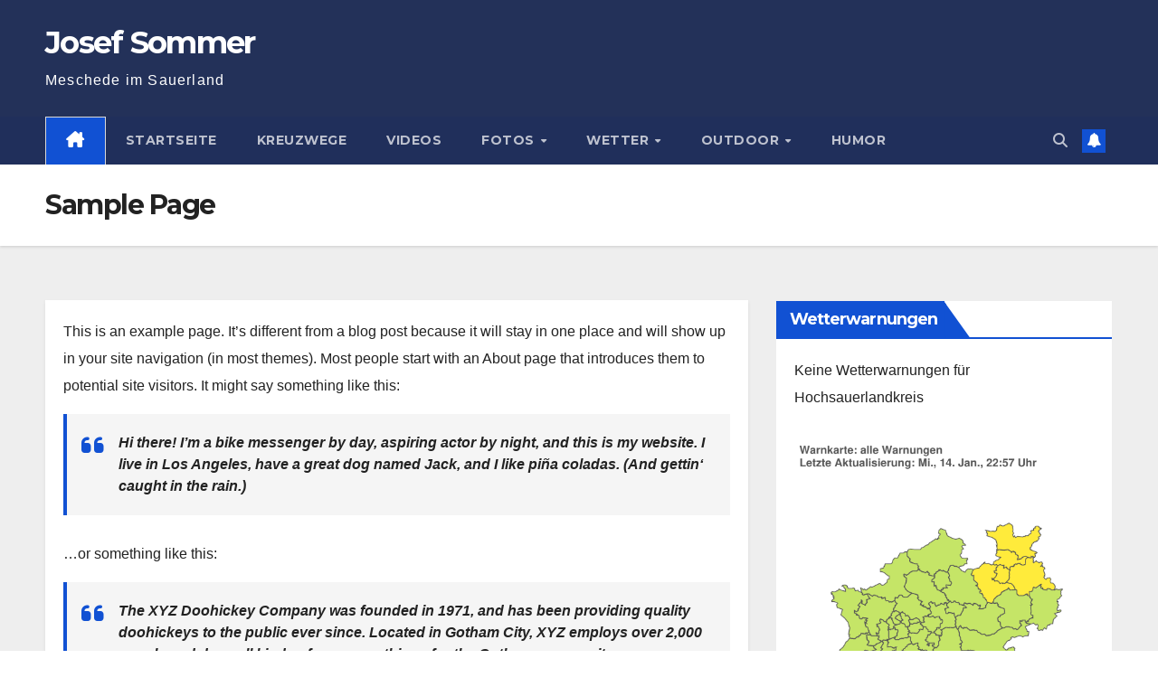

--- FILE ---
content_type: text/css
request_url: http://www.josef-sommer.de/wp-content/themes/newsup/style.css?ver=6.9
body_size: 16382
content:
/*
Theme Name: Newsup
Theme URI: https://themeansar.com/free-themes/newsup/
Author: Themeansar
Author URI: https://themeansar.com
Description: Newsup is a fast, clean, modern-looking Best Responsive News Magazine WordPress theme. The theme is fully widgetized, so users can manage the content by using easy to use widgets. Newsup is suitable for dynamic news, newspapers, magazine, publishers, blogs, editors, online and gaming magazines, newsportals,personal blogs, newspaper, publishing or review siteand any creative website. Newsup is SEO friendly, WPML,Gutenberg, translation and RTL ready. Live preview : https://demo.themeansar.com/newsup and documentation at https://docs.themeansar.com/docs/newsup/
Version: 5.2.0
Tested up to: 6.9
Requires PHP: 7.4
Requires at least: 6.7
Tags: one-column, two-columns ,right-sidebar, flexible-header, custom-background, custom-header, custom-menu, editor-style, featured-images, footer-widgets,  theme-options, threaded-comments, rtl-language-support, translation-ready, full-width-template, custom-logo, blog, news
License: GNU General Public License v3 or later
License URI: http://www.gnu.org/licenses/gpl.html
Text Domain: newsup
*/
/* --------------------------------------
=========================================
	Header
=========================================
-----------------------------------------*/
:root{
	--headFont: 'Montserrat', sans-serif;
	--bodyFont: 'Work Sans', sans-serif;
}
/* navbar toggle */
.burger {
	position: relative;
	display: block;
	z-index: 12;
	width: 1.75rem;
	height: 1rem; 
	border: none;
	outline: none;
	background: none;
	visibility: visible;
	transform: rotate(0deg);
	transition: 0.35s ease;
}
.burger-line {
	position: absolute;
	display: block;
	right: 0;
	width: 100%;
	height: 2px;
	border: none;
	outline: none;
	opacity: 1;
	transform: rotate(0deg);
	background-color: #fff;
	transition: 0.25s ease-in-out;
}
.burger-line:nth-child(3) {
	top: 1rem;
}
.burger-line:nth-child(1) {
	top: 0px;
}
.burger-line:nth-child(2) {
	top: 0.5rem;
}
.navbar-toggler[aria-expanded="true"] .burger .burger-line:nth-child(1) {
	top: 0.5rem;
	transform: rotate(45deg); 
}
.navbar-toggler[aria-expanded="true"] .burger .burger-line:nth-child(2) {
	right: -1.5rem;
	opacity: 0;
	visibility: hidden;
}
.navbar-toggler[aria-expanded="true"] .burger .burger-line:nth-child(3) {
	top: 0.5rem;
	transform: rotate(-45deg); 
}
.site-title {
	font-size: 34px;
	margin-bottom: 0;
	font-weight: 700;
    font-family: var(--headFont);
    letter-spacing: -0.05em;
    line-height: 1.3;
}
.navbar-header .site-description {
    letter-spacing: 1.2px;
    margin-bottom: 0;
}
.mg-headwidget.light .mg-head-detail{
	border-width: 0 0 2px 0;
	border-style: solid;
}
.site-home-icon a{font-size:24px;}
.m-header {
    display: none;
}
/*---------------------------------------
	1.1.Top Bar           
-----------------------------------------*/
.mg-head-detail {
	padding: 8px 0;
}
.mg-head-detail .info-left {
	display: block;
	float: left;
	margin: 0;
	padding: 0;
}
.mg-head-detail .info-left li {
	display: inline-block;
	margin-right: 15px;
	padding: 0;
	line-height: 35px;
}
.mg-head-detail .info-left li span.time {
	margin-left: 5px;
	padding: 2px 4px;
    border-radius: 2px;
    font-size: 14px;
    font-weight: 600;
	line-height: 35px;
}
.mg-head-detail .info-left li a {
	font-size: 13px;
}
.mg-head-detail .info-left i {
	font-size: 14px;
	padding-right: 10px;
}
.info-right {
	display: block;
	float: right;
	margin: 0;
	padding: 0;
}
.info-right li {
	display: inline-block;
	padding: 0;
}
.mg-head-detail .info-right li a {
	font-size: 13px;
}
.mg-head-detail .info-right i {
	font-size: 14px;
	padding-right: 10px;
}
/*---------------------------------------
	1.2.Header Widget      
-----------------------------------------*/
.header-widget .mg-head-detail .info-left li a {
    line-height: 38px;
}
.mg-nav-widget-area {
	padding-bottom: 0px;
}

.mg-nav-widget-area .site-branding-text .site-title {
	margin-bottom: 5px;
}

.mg-menu-full {
	position: relative;
}

.mg-nav-widget-area .header-ads {
    display: flex;
    justify-content: flex-end;
} 
.mg-nav-widget-area .mx-auto > .header-ads { 
	margin-top: 15px;
    justify-content: center;
}

.mg-headwidget .navbar-wp {
    position: inherit;
    left: 0;
    right: 0;
    top: 0;
    margin: 0;
    z-index: 999;
    transition: all 1s ease-out;
    border-radius: 0;
}
.mg-headwidget .navbar-wp .navbar-nav > li> a {
    padding: 10px 22px;
    font-size: 14px;
    text-transform: uppercase;
    font-family: var(--headFont);
	line-height: 2.3;
}
.navbar-wp .navbar-nav > li> a.homebtn {
}
.navbar-wp .navbar-nav > li> a.homebtn span {
    font-size: 18px;
    line-height: 0.98;
}
.navbar-wp .navbar-nav > li> a i {
    margin-left: 5px;
}
/*---------------------------------------
	1.2.Theme Menu   
-----------------------------------------*/
.mg-nav-widget-area-back {
	background-position: center;
	background-size: cover;
	background-repeat: no-repeat;
}
.mg-nav-widget-area-back .inner {
    width: 100%;
    padding: 25px 0;
}
.mg-headwidget  .navbar-brand {
    padding:  0;
}
.navbar-wp {
	margin: 0;
	padding: 0;
	border: none;
	border-radius: 0;
	z-index: 1000;
}
.navbar-brand {
	font-size: 26px;
	height: auto;
	line-height: 25px;
	margin-right: 50px;
	padding: 15px 0;
	text-shadow: 2px 2px 1px rgba(150, 150, 183, 0.18);
	display: inherit;
}
.navbar-brand span.site-description {
	font-size: 13px;
	line-height: 0;
}
.navbar-wp .navbar-nav > li> a {
	padding: 30px 16px;
	margin-right: 0;
	font-size: 16px;
	letter-spacing: 0.5px;
	-webkit-transition: all .25s ease-out;
	-moz-transition: all .25s ease-out;
	transition: all .25s ease-out;
	margin-bottom: 0px;
	font-weight: 600;
	text-transform: capitalize;
	display: block;
}
.navbar-wp .navbar-nav > .active > a, .navbar-wp .navbar-nav > .active > a:hover, .navbar-wp .navbar-nav > .active > a:focus {
	background: none;
}
.navbar-wp .navbar-nav > li > ul > li > a i {
	padding-right: 10px;
}
.navbar-wp .navbar-nav > .disabled > a, .navbar-wp .navbar-nav > .disabled > a:hover, .navbar-wp .navbar-nav > .disabled > a:focus {
	background-color: transparent;
}
.navbar-wp .navbar-nav > .open > a, .navbar-wp .navbar-nav > .open > a:hover, .navbar-wp .navbar-nav > .open > a:focus {
	background: transparent;
}
.navbar-base .navbar-nav > .open > a, .navbar-base .navbar-nav > .open > a:hover, .navbar-base .navbar-nav > .open > a:focus {
	background: transparent;
}
.navbar-toggle {
	border-radius: 0;
	margin: 24px auto;
	position: absolute;
	right: 5%;
	border: none;
	box-shadow: none;
}
.navbar-wp .dropdown-menu {
	min-width: 250px;
	padding: 0;
	border: none;
	border-radius: 0;
	z-index: 10;
	right: auto;
	left: 0;
}
.navbar-wp .dropdown-menu > li, .navbar-wp .dropdown-menu > li:last-child {
	border: 0
}
.navbar-wp .dropdown-menu > li > a {
	padding: 12px 15px;
	font-size: 12px;
	font-family: var(--bodyFont);
	display: block;
	transition: .3s;
	font-weight: normal;
	text-transform: uppercase;
}
.navbar-wp .dropdown-menu > li > a:focus {
	outline: 1px solid;
}
.navbar-wp .dropdown-menu > .dropdown-menu {
	right: 0;
	left: auto;
}
.navbar-nav > li:last-child > .dropdown-menu {
	right: 0;
	left: auto;
}
.dropdown-submenu {
	position: relative
}
.dropdown-submenu > .dropdown-menu {
	top: -1px;
	left: 100%;
	margin-top: 0;
	margin-left: 0;
	border-top-left-radius: 0;
	border-bottom-left-radius: 0
}
.dropdown-submenu:hover > .dropdown-menu {
	display: block;
	padding: 0
}
.dropdown-submenu.pull-left {
	float: none
}
.dropdown-submenu.pull-left > .dropdown-menu {
	left: -100%;
	margin-left: 10px
}
.navbar-wp .navbar-brand {
	font-size: 22px;
	line-height: 20px;
	padding: 15px 0;
	transition: all 0.25s ease-out 0s;
}
/*---------------------------------------
	1.3.Theme Menu Center 
-----------------------------------------*/
.navbar-brand span.site-description {
	font-size: 12px;
	font-weight: normal;
	line-height: 0;
}
.navbar-wp .dropdown-menu.searchinner {
	left: inherit !important;
	right: 0!important;
	padding: 10px;
}
.navbar-wp .dropdown-menu.searchinner .btn {
    border: medium none;
    border-radius: 0 4px 4px 0;
    height: 40px;
    line-height: 25px;
    padding: 5px 15px;
}
.mg-search-box .dropdown-toggle::after {
	display: none;
}
.mobilehomebtn {
    display: none;
    width: 30px;
    text-align: center;
    line-height: 30px;
    height: 30px;
}
.newsup-button {
	font-size: 18px ;
	line-height: 0;
	margin-right: -15px;
	margin-left: 5px;
	display: flex;
}
.newsup-button-inner-left:empty {
	margin-left: -0.625em 
}
.newsup-button-inner-left:before, .newsup-button-inner-left:after {
	box-sizing: border-box;
	margin: 0;
	padding: 0;
	-webkit-transition: 0.4s ease-in-out;
	-moz-transition: 0.4s ease-in-out;
	-o-transition: 0.4s ease-in-out;
	transition: 0.4s ease-in-out;
	outline: none 
}
.newsup-button .newsup-button-inner, .newsup-button .newsup-button-inner-left {
	display: inline-block;
	font-size: 0.875em;
	position: relative;
	padding: 0em;
	line-height: 1em;
	cursor: pointer;
	color: var(--pri-color);
	font-weight: normal 
}
.newsup-button .newsup-button-inner-left:before {
	content: '';
	display: block;
	position: absolute;
	z-index: 1;
	line-height: 2.125em;
	text-indent: 2.5em;
	height: 1em;
	width: 1em;
	margin: 0.25em; 
	-webkit-border-radius: 100%;
	-moz-border-radius: 100%;
	border-radius: 100%;
	right: 1.625em;
	bottom: 0em;
	background: var(--pri-color);
	transform: rotate(-45deg); 
}
.newsup-button .newsup-button-inner-left:after {
	content: "";
	display: inline-block;
	width: 2.5em;
	height: 1.5em;
	-webkit-border-radius: 1em;
	-moz-border-radius: 1em;
	border-radius: 1em;
	background: #FFF;
	vertical-align: middle;
	margin: 0 0.625em;
}
.newsup-button.active .newsup-button-inner-left:before {
	right: 1.0625em;
	box-shadow: 0.3125em 0.3125em 0 0 #eee;
	background: transparent 
} 
.newsup-button.active .newsup-button-inner-left:after {
	background: rgba(0, 0, 0, 0.15);
	border: 0.125em solid white 
}
.newsup-button .newsup-button-inner-left {
	color: var(--pri-color);
	font-weight: bold 
} 
.newsup-button.active .newsup-button-inner-left {
	color: var(--pri-color);
	font-weight: normal 
}
.newsup-button.active .newsup-button-inner-left + .newsup-button-inner {
	color: var(--pri-color);
	font-weight: bold 
}
.btn-bell {
    padding: 5px;
    line-height: 1;
    display: inline-flex;
    align-items: center;
    justify-content: center;
}
.wp-block-latest-comments li{
    border-width: 0 0 1px 0;
    border-style: solid;
    padding-bottom: 10px;
    margin-bottom: 10px;
}
.wp-block-latest-comments li:last-child {
    border: none;
    padding-bottom: 0;
    margin-bottom: 0;
}
/*----Menu Link Description----*/
.menu-link-description {
    font-size: 10px;
    padding: 2px 4px;
    background: #fff;
    color: #000;
    position: absolute;
    line-height: normal;
    top: 0;
    margin: 0 3px;
    display: inline-table;
    word-break: keep-all;
    overflow-wrap: unset;
    width: max-content;
}

.menu-link-description:after {
	border-left: 0 solid transparent;
    border-right: 6px solid transparent;
    position: absolute;
    bottom: -4px;
    content: '';
    border-top: 5px solid #fff;
    left: 3px;
}

/* --------------------------------------
=========================================
	2.General
=========================================
-----------------------------------------*/
html {
    font-size: 100%;
}
/*
  ##Device = Most of the screen
  ##Screen = 1200px and under.
*/
@media only screen and (max-width: 1200px) {
    html {
        font-size: 95%;
    }
}
/* 
  ##Device = Most of the tablets
  ##Screen = 991px and under.
*/
@media screen and (max-width: 991px) {
    html {
        font-size: 90%; 
    }
}
/* 
  ##Device = Most of the tablets
  ##Screen = 767px and under.
*/
@media screen and (max-width: 767px) {
    html {
        font-size: 85%; 
    }
}
/* 
  ##Device = Most of the smartphones (portrait)
  ##Screen = 575px and under.
*/
@media screen and (max-width: 575px) {
    html {
        font-size: 80%; 
    }
}
/* Search Page */
.search-results-count{
	margin-bottom: 0;
	font-size: 17px;
	margin-top: 5px;
}
.search-class .mg-posts-sec-post.type-product .post-form{
	display: none;
}
/*---------------------------------------
	2.1.Body & Global    
-----------------------------------------*/
body {
	padding: 0;
	margin: 0;
	font-family: var(--bodyFont);
	font-size: 16px;
	-webkit-font-smoothing: antialiased;
	font-weight: 400;
	line-height: 30px;
	word-wrap: break-word;
}
.sticky {
	display: block;
}
.container-fluid {
	padding-right: 50px;
	padding-left: 50px;
}
#content.home {
    padding-top: 30px;
    padding-bottom: 30px;
}
a:hover {
  text-decoration: none;
}
a:focus {
	outline: 1px solid;
	text-decoration: underline;
}
select {
	background-clip: padding-box;
	background-color: #fff;
	border: 2px solid #ccc;
	border-radius: 0;
	color: #444;
	display: block;
	font-weight: 400;
	overflow: hidden;
	padding: 6px 12px;
	position: relative;
	text-decoration: none;
	white-space: nowrap;
	width: 100%;
}
 .no-gutter > [class*=col-] {
 padding-right: 0;
 padding-left: 0;
}
input:not([type]), input[type="email"], input[type="number"], input[type="password"], input[type="tel"], input[type="url"], input[type="text"], input[type="search"], textarea {
	border-radius: 0;
    margin-bottom: 20px;
    box-shadow: inherit;
    padding: 6px 12px;
    line-height: 40px;
    border-width: 2px;
    border-style: solid;
    width: 100%;
}
input[type="submit"], input[type="reset"], button {
	padding: 5px 35px;
	line-height: 30px;
	border-radius: 4px;
	font-weight: bold;
	font-size: 14px;
	border-width: 1px;
	border-style: solid;
	transition: all 0.4s ease-in-out 0s;
	box-shadow: 0 2px 2px 0 rgba(0, 0, 0, 0.14), 0 3px 1px -2px rgba(0, 0, 0, 0.2), 0 1px 5px 0 rgba(0, 0, 0, 0.12);
}
:where(.wp-block-search__button-inside .wp-block-search__inside-wrapper) {
	border: none;
}
.wp-block-search__inside-wrapper{
	display: flex;
	gap: 10px;
}
.wp-block-search .wp-block-search__input:focus-visible {
    outline: none;
} 
.wp-block-search .wp-block-search__input {
    border: 2px solid #eef3fb;
}

.wp-block-search .wp-block-search__button
{
	padding: 5px 35px;
	line-height: 30px;
	border-radius: 4px;
	font-weight: bold;
	font-size: 14px;
	height: 55px;
	border-width: 1px;
	border-style: solid;
	transition: all 0.4s ease-in-out 0s;
	box-shadow: 0 2px 2px 0 rgba(0, 0, 0, 0.14), 0 3px 1px -2px rgba(0, 0, 0, 0.2), 0 1px 5px 0 rgba(0, 0, 0, 0.12);
}

.wp-block-button .wp-block-button__link:hover, .wp-block-button .wp-block-button__link:focus {
    background: transparent;
    border: 2px solid #32373c;
    color: #32373c;
}
input:not([type]):hover, input[type="email"]:hover, input[type="number"]:hover, input[type="password"]:hover, input[type="tel"]:hover, input[type="url"]:hover, input[type="text"]:hover, input:not([type]):focus, input[type="email"]:focus, input[type="number"]:focus, input[type="password"]:focus, input[type="tel"]:focus, input[type="url"]:focus, input[type="text"]:focus {
}
input[type="submit"]:hover, input[type="reset"]:hover, button:hover, input[type="submit"]:focus, input[type="reset"]:focus, button:focus {
	transition: all 0.3s ease 0s;
}

input[type="radio"],
input[type="checkbox"] {
	margin-right: 0.5em;
	display: inline-block;
}
input[type="radio"] + label,
input[type="checkbox"] + label {
	font-weight: 400;
	display: inline-block;
}

.form-control {
	border-radius: 0;
    margin-bottom: 20px;
    box-shadow: inherit;
    padding: 6px 12px;
    line-height: 40px;
    border-width: 2px;
    border-style: solid;
    height: 40px;
}
.form-control:focus {
    box-shadow: inherit;
}
img.alignnone {
	width: auto;
	height: auto;
}
img.size-large {
	width: 100%;
	height: auto;
}
.wpcf7-form label {
	display: inherit;
}
.avatar {
	border-radius: 50px;
}
mark, .mark {
	padding: 2px 5px;
	border-radius: 3px;
}
#content {
	padding-top: 60px;
	padding-bottom: 60px;
}

embed, iframe, object {
    max-width: 100%;
}
.back-img {
    background-color: #333;
    background-position: 50% 50%;
    background-repeat: no-repeat;
    position: relative;
    background-size: cover;
    overflow: hidden;
}
.link-div {
    display: block;
    position: absolute;
    top: 0;
    right: 0;
    bottom: 0;
    left: 0;
}

audio, canvas, progress, video
{
	display: inline-block;
 	vertical-align: baseline;
}

audio:not([controls]) {
    display: none;
    height: 0;
}

.page-content a,
.entry-content a,
.entry-summary a,
.page-content-single p a, 
.widget_text a:not(.more-link):not(.button),
.comment-content a,
.theme-custom-block a, .comment-detail .edit-link a, 
.comment-detail .reply a, 
pre.wp-block-code a {
  text-decoration: underline;
}

/*--------------- ti-slider-Control ---------------*/
.owl-carousel .owl-controls {
	margin-top: -30px;
}
.owl-carousel .owl-controls .owl-buttons div {
	width: 35px;
	height: 35px;
	display: block;
	font-size: 24px;
	line-height: 35px;
	opacity: 0;
	border-radius: 2px;
	text-align: center;
	border-width: 1px;
	border-style: solid;
	background: #fff;
	color: #333;
	border-color: #fff;
	box-shadow: 0 2px 2px 0 rgba(0, 0, 0, 0.14), 0 3px 1px -2px rgba(0, 0, 0, 0.2), 0 1px 5px 0 rgba(0, 0, 0, 0.12);
}
.owl-carousel .owl-controls .owl-buttons div i {
}
.owl-carousel:hover .owl-controls .owl-buttons div {
	opacity: 1;
}
.owl-carousel .owl-controls .owl-buttons {
	opacity: 1;
	transition: all 0.3s ease 0s;
}
.owl-carousel:hover .owl-controls .owl-buttons {
	opacity: 1;
}
.owl-carousel:hover .owl-controls .owl-buttons .owl-prev {
	left: 35px;
}
.owl-carousel:hover .owl-controls .owl-buttons .owl-next {
	right: 35px;
}
.owl-controls .owl-buttons .owl-prev, .owl-controls .owl-buttons .owl-next {
	position: absolute;
	top: 55%;
	z-index: 5;
	margin: -30px 0 0;
	transition: all 0.3s ease 0s;
}
.owl-controls .owl-buttons .owl-prev {
	left: 8px;
}
.owl-controls .owl-buttons .owl-prev i {
    margin-left: 0;
    transition: all 0.3s ease 0s;
}
.owl-controls .owl-buttons .owl-prev:hover i {
    margin-left: 0;
}
.owl-controls .owl-buttons .owl-next {
	right: 8px;
}
.owl-controls .owl-buttons .owl-next i {
    margin-right: 0;
    transition: all 0.3s ease 0s;
}
.owl-controls .owl-buttons .owl-next:hover i {
    margin-right: 0;
}
.owl-controls .owl-page {
	display: inline-block;
	vertical-align: middle;
	padding: 0 5px;
}
.owl-controls .owl-page.active span {
	height: 12px;
	width: 12px;
}
.owl-controls .owl-page span {
	display: block;
	width: 8px;
	height: 8px;
	border-radius: 2%;
	background: transparent;
	border-width: 2px;
	border-style: solid;
	box-shadow: 0 2px 2px 0 rgba(0, 0, 0, 0.14), 0 3px 1px -2px rgba(0, 0, 0, 0.2), 0 1px 5px 0 rgba(0, 0, 0, 0.12);
	background: #fff;
	border-color: #fff;
}
.owl-controls .owl-page span.owl-numbers {
	height: auto;
	width: auto;
	color: #fff;
	padding: 2px 10px;
	font-size: 12px;
	border-radius: 4px;
}
.owl-pagination {
	bottom: 15px;
	left: 0;
	position: relative;
	right: 0;
	text-align: center;
}
.mg-card-box {
	background: #fff;
	box-shadow: 0 2px 4px rgba(0,0,0,.08);
}
.padding-20 {
	padding: 20px;
}
.pd-r-10 {
	padding-right: 10px;
}
.mr-bot20 {
	margin-bottom: 20px;
}
.mr-bot30 {
	margin-bottom: 30px;
}
.mr-bot60 {
	margin-bottom: 60px;
}
/*---------------------------------------
	2.2.Typography        
-----------------------------------------*/
h1, .h1 {
	font-size: 34px;
	line-height: 1.3;
}
h2, .h2 {
	font-size: 32px;
	line-height: 1.3;
}
h3, .h3 {
	font-size: 28px;
	line-height: 1.3;
}
h4, .h4 {
	font-size: 24px;
	line-height: 1.3;
}
h5, .h5 {
	font-size: 20px;
	line-height: 1.3;
}
h6, .h6 {
	font-size: 16px;
	line-height: 1.3;
}
h1, .h1, h2, .h2, h3, .h3, h4, .h4, h5, .h5, h6, .h6 {
	font-weight: 700;
	font-family: var(--headFont);
	letter-spacing: -0.05em;
	line-height: 1.3;
	margin: 0 0 1.4rem;
}
.alignleft {
	display: inline;
	float: left;
	margin-right: 24px;
}
.alignright {
	display: inline;
	float: right;
	margin-left: 24px;
}
.aligncenter {
	clear: both;
	display: block;
	margin-left: auto;
	margin-right: auto;
}

@media screen and (min-width: 768px){
    img.alignleft { float: left; }
    img.alignright { float: right; } 
	
	/* Sidebar*/
	.sidebar-sticky{
		position: sticky;
		align-self: flex-start;
		top: 24px;
	}
}

blockquote {
	width: 100%;
	border-width: 0 0 0 5px;
	border-style: solid;
	padding: 20px;
}
blockquote::before {
	content: "\f10d";
	display: table;
	float: left;
	font-family: 'Font Awesome 5 Free';
	font-size: 28px;
	margin-top: 0px;
	width: 6%;
	font-weight: 900;
}
blockquote p {
	font-style: italic;
	width: 94%;
	display: table;
	font-weight: bold;
	line-height: 1.5;
	margin-bottom: 0;
}
img {
    height: auto;
    max-width: 100%;
}


/* -------- Table ------ */
.mg-content table, .single table {
    border-collapse: collapse;
    margin: 0 0 1.5em;
    width: 100%;
    word-wrap: break-word;
}

.mg-content table, .single table .mg-content th, .single th .mg-content td, .single td {
    border: 1px solid #e9e9e9;
}

table {
    border-collapse: collapse;
    margin: 0 0 1.5em;
    width: 100%;
}

table, th, td {
    border: 1px solid #e9e9e9;
}

th {
    background: #f6f6f6;
    color: #01012f;
    padding: 8px 11px;
    text-align: left;
}

td {
   padding: 8px 11px;
}

.mg-content th, .single th, .wp-block-calendar table th {
    background: #f6f6f6;
    color: #01012f;
    padding: 8px 11.2px;
    text-align: left;
    font-weight: 700;
}

.mg-content td, .single td {
    padding: 8px 11.2px;
}

.mg-content ol, .single ol {
    list-style: decimal;
}

/*.mg-content ul, .single ul,  .mg-content ol, .single ol {
    margin: 0 0px 25.6px 18px;
    padding: 0;
}

/*---------------------------------------
	2.4.Button Styles           
-----------------------------------------*/
.btn {
	padding: 2px 26px;
	line-height: 30px;
	overflow: hidden;
	position: relative;
	border-radius: 4px;
	font-weight: bold;
	display: inline-block;
	transition: all 0.2s ease 0s;
	border-width: 2px;
	border-style: solid;
}
.btn-theme:hover, .btn-theme:focus {
	transition: all 0.3s ease 0s;
	outline: none;
	box-shadow: 0 4px 20px -5px rgba(0,0,0,0.5);
}
.more_btn, .more-link {
	padding: 8px 10px;
	line-height: 30px;
	overflow: hidden;
	border-radius: 4px;
}
.pagination > li:first-child > a, .pagination > li:first-child > span {
	border-radius: 4px;
}
.pagination > li:last-child > a, .pagination > li:last-child > span {
	border-radius: 4px;
}
.pagination > li > a, .pagination > li > span {
	margin: 0 6px 10px;
	border-radius: 4px;
	border : none;
	width: 40px;
	height: 40px;
	line-height: 40px;
	padding: 0;
	box-shadow: 0 1px 3px rgba(0,0,0,0.15);
}
.pagination > .active > a, .pagination > .active > a:hover, .pagination > li > a:hover, .pagination > li > a:focus, .pagination > .active > a, .pagination > .active > span, .pagination > .active > a:hover, .pagination > .active > span:hover, .pagination > .active > a:focus, .pagination > .active > span:focus {
	transition: all 0.3s ease 0s;
}
button.mfp-close:hover, button.mfp-close:focus {
	background: inherit;
}
.no-padding {
	padding: 0;
}
/*---------------------------------------
=========================================
	block Header
=========================================
-----------------------------------------*/
.mg-sidebar .mg-widget .wp-block-group {
	margin-top: -10px;
}
.mg-sidebar .mg-widget.widget_block.widget_media_image {
    padding: 20px;
}
.mg-sidebar .wp-block-image {
    margin: 0;
}
.mg-sidebar .mg-widget.widget_block p {
    margin-top: 1rem;
    margin-bottom: 0rem;
}
.mg-sidebar .mg-widget .wp-block-group .is-nowrap p, .mg-sidebar .mg-widget .wp-block-group .is-vertical p {
	padding: 0;	
}
.mg-sidebar .mg-widget.widget_tag_cloud, .mg-widget.widget_tag_cloud {
	padding:  10px 20px;
}
.mg-widget.widget_tag_cloud p {
	margin-bottom: 0;
}
.wp-block-search .wp-block-search__label, .mg-widget .wp-block-group h2 {
    border-width: 0 0 2px 0;
    border-style: solid;
    margin: 0px -20px 20px -20px;
    font-size: 18px;
    line-height: 40px;
    font-weight: 600;
    padding: 0 8px 0 15px;
    position: relative;
    width: auto;
	min-height: 40px;
    height: auto;
    display: inline-block;
}
.wp-block-search .wp-block-search__label{
	font-family: var(--headFont);
}
.widget_search form.wp-block-search__button-outside.wp-block-search, .widget_block .wp-widget-group__inner-blocks form.wp-block-search__button-outside.wp-block-search{
	margin-top: -10px;
}
.mg-footer-widget-area .wp-block-search .wp-block-search__label::after, .mg-widget .wp-block-group h2::after{
	width: 59vh;
}
.mg-footer-widget-area .wp-block-search .wp-block-search__label{
	margin: 0px -20px 20px 0px;
}
footer .wp-block-search .wp-block-search__label, footer .mg-widget .wp-block-group .wtitle, footer .mg-widget .wp-block-group h2{
	margin: 0px 0px 20px ;
}
footer .wp-block-group__inner-container{
	overflow: hidden;
}
footer .small-post, footer .mg-posts-sec-inner .small-list-post .small-post {
    box-shadow: 0 1px 3px rgb(191 191 191 / 15%);
    margin: 1px;
}
.wp-block-search .wp-block-search__label::before, .mg-widget .wp-block-group h2::before {
    width: 30px;
    position: absolute;
    right: -29px;
    top: 0px;
    height: 42px;
    content: "";
	clip-path: polygon(0 0, 0% 100%, 100% 100%);
}
.wp-block-search .wp-block-search__label::after, .mg-widget .wp-block-group h2::after {
	content: '';
	position: absolute;
	height: 2px;
	width: 200vh;
	left: 0;
	bottom: -3px;
}
/*---------------------------------------
=========================================
	content-Home-Sections
=========================================
-----------------------------------------*/
.mg-tpt-tag-area {
    padding: 5px 0px;
    margin: 0;
    font-size: 14px;
    border-bottom: 1px solid #eee;
}
.mg-tpt-txnlst strong {
    margin-right: 10px;
}
.mg-tpt-txnlst strong:before {
    content: '\f292';
    font-family: 'Font Awesome 5 Free';
    font-size: 12px;
    padding: 0 5px;
    font-weight: 900;
}
.mg-tpt-txnlst ul {
    display: inline-block;
    margin: 0;
    padding: 0;
}
.mg-tpt-txnlst ul li {
    display: inline-block;
    margin-right: 10px;
}
.mg-tpt-txnlst ul li a {
    padding: 2px 4px;
    border-radius: 2px;
    font-size: 12px;
    font-weight: 600;
}
.mg-fea-area  {
	padding: 0;
	margin: 0;
    background-position: center;
    background-size: cover;
    background-repeat: no-repeat;
    background-attachment: fixed;
}

.mg-fea-area.over .overlay {
	background: rgba(18,16,38,0.6);
	padding-bottom: 30px; 
}
.mg-fea-area .overlay {
	padding: 30px 0 0;
	margin: 0;
}
.mg-blog-post.lg {
	position: relative;
	height: 475px;
	overflow: hidden;
	margin-left: 0;
	margin-right: 1px;
	background-color: #000;
}
.mg-blog-post.lg.video {
	height: 270px;
}
.post-form {
	border-radius: 4px;
	border-width: 2px;
    line-height: 20px;
    padding: 6px;
    position: absolute;
    top: -20px;
}
.post-form i { 
	font-size: 22px;
	line-height: 26px;
}
.mg-blog-post {
	margin-left: 1px;
}
.mg-blog-post .mg-blog-img {
	background: #000;
    line-height: 0;
    overflow: hidden;
    width: 100%;
    height: 100%;
}
.mg-blog-post .mg-blog-img img {
	margin: 0 auto;
    opacity: .9;
    position: absolute;
    left: -9999px;
    right: -9999px;
    width: 100%;
    min-width: 840px;
}
.mg-blog-post .mg-blog-img iframe {
	width: 100%;
	height: 100%;
	border: inherit;
}
.mg-blog-post.lg.video .bottom {
	padding: 20px 5.050505050505% 20px;
}
.mg-blog-post.lg.video .bottom h1 {
	font-size: 24px;	
}
.mg-blog-post .bottom {
	background-image: linear-gradient(to bottom,rgba(0,0,0,0) 0, rgba(0,0,0,0.4) 50%, rgba(0,0,0,.7) 100%);
    padding: 40px 5.050505050505% 20px;
    position: absolute;
    left: 0;
    right: 0;
    bottom: 0;
}
.mg-blog-post .bottom h4 {
	float: left;
	font-size: 32px;
	font-weight: 700;
	line-height: 120%;
	-webkit-text-shadow: 1px 1px 1px rgba(0,0,0,.3);
	-moz-text-shadow: 1px 1px 1px rgba(0,0,0,.3);
	-ms-text-shadow: 1px 1px 1px rgba(0,0,0,.3);
	-o-text-shadow: 1px 1px 1px rgba(0,0,0,.3);
	text-shadow: 1px 1px 1px rgba(0,0,0,.3);
	width: 100%;
	margin-bottom: 0;
	display: block;
    display: -webkit-box;
    max-height: 100%;
    -webkit-line-clamp: 2;
    -webkit-box-orient: vertical;
    overflow: hidden;
    text-overflow: ellipsis;
}
#post-header {
    display: table;
    margin: 30px auto 30px;
    max-width: 750px;
    padding: 0 10%;
    width: 80%;
}
/*---------------------------------------
	blog   
-----------------------------------------*/
#grid .mg-blog-post-box:nth-child(2n) {
    clear: both;
}
#grid .mg-blog-post-box:nth-child(3n) {
    clear: both;
}
.mg-blog-post-box {
	margin-bottom: 50px;
	padding: 0;
	box-shadow: 0 1px 3px rgba(0,0,0,0.15);
	background: #fff;
}
.mg-blog-post-box > .img-fluid{
	max-width: 100%;
}
.mg-blog-post-box .mg-blog-category {
    margin-bottom: 10px;
}
.mg-blog-post-box > .col-md-6 {
	width: 100%;
	max-width: 100%;
	padding: 0;
}
.mg-blog-post-box .small {
	font-size: 16px;
    line-height: 25px;
    font-weight: 400;
    padding: 20px;
}
.mg-blog-post-box .small.single {
    line-height: 27px;
    padding: 20px 40px 40px 40px;
    font-size: 16px;
}:not(.single)
.mg-blog-post-box .small > p {
	margin-bottom: 30px;
}
.mg-blog-post-box .small :is(h1, .h1, h2, .h2, h3, .h3, h4, .h4, h5, .h5, h6, .h6) {
    margin-bottom: 12px;
}

.mg-blog-post-box .small img, .mg-blog-post-box .small figure {
	max-width: 100%;
	height: auto;
}
.mg-blog-post-box .small figure.alignwide, .mg-blog-post-box .small figure.alignfull, .alignwide.wp-block-cover, .alignfull.wp-block-cover {
	max-width: unset;
	width: unset;
	margin-left: -40px;
	margin-right: -40px;
}
.mg-blog-thumb {
	position: relative;
    width: 100%;
    margin-bottom: 22px;
    float: left;
    transition: all .3s ease-out;
	min-height: 45px;
}
.mg-blog-thumb img {
	position: relative;
	max-width: 100%;
	float: left;
	height: auto;
	border-radius: 0;
}
.mg-post-thumb .mg-blog-category {
	position: absolute;
	top: 20px;
	margin: 0 0 0 20px;
}
.mg-post-thumb .post-form, .mg-blog-thumb .post-form {
    position: absolute;
    top: inherit;
    bottom: 30px;
    left: 20px;
}
.mg-post-thumb .post-form .fa-thumbtack, .mg-blog-thumb .post-form .fa-thumbtack, .homemain .mg-blog-post .bottom .fa-thumbtack{
	transform: rotate(45deg);
    padding: 2px 7px 0px 5px;
}
.mg-blog-date {
	padding: 0;
    font-size: 12px;
    margin-right: 14px;
    font-weight: 500;
    text-transform: uppercase;
}
.mg-blog-date span {
	font-size: 16px;
}
.mg-blog-date .h3 {
	line-height: 28px;
}
.mg-blog-author {
	font-size: 16px;
	font-weight: 800;
	width: 65px;
	height: 65px;
	left: 0;
	right: 0;
	padding: 2px;
	position: absolute;
	text-align: center;
	bottom: 0;
	margin: 0 auto -30px auto;
	z-index: 999;
}
.mg-blog-author img {
	max-width: 100%;
	border-radius: 100%;
}
.mg-blog-post-box h4.title {
	font-size: 22px;
    line-height: 1.2;
    position: relative;
    font-weight: 700;
    margin-bottom: 10px;
    letter-spacing: -0.05em;
	display: block;
    display: -webkit-box;
    max-height: 100%;
    -webkit-line-clamp: 3;
    -webkit-box-orient: vertical;
    overflow: hidden;
    text-overflow: ellipsis;
}
.mg-blog-post-box h1.title.single {
	overflow: inherit;
	display: inherit;
}
.mg-blog-category {
    margin: 0 0 5px;
    width: auto;
    line-height: 0;
    display: flex;
    flex-wrap: wrap;
    gap: 7px;
}
.mg-blog-category a {
    display: inline-block;
    font-size: 10px;
    padding: 4px 6px;
    line-height: 10px;
    text-transform: uppercase;
	font-weight: 700;
	cursor: pointer;
	border-radius: 3px;
	margin-right: 0px;
}
.mg-blog-category a:hover{
	box-shadow: 0px 8px 16px 0px rgba(0,0,0,0.15);
}
.mg-blog-meta {
	padding: 0;
    margin-bottom: 8px;
    min-height: 18px
}
.mg-blog-meta a {
	display: inline;
    font-weight: 500;
    font-size: 12px;
    padding: 0;
    line-height: 16px;
    text-transform: uppercase;
    letter-spacing: 1px;
}
.mg-blog-meta a img {
    width: 25px;
    height: 25px;
    border-radius: 50px;
    margin-right: 5px;
}
.mg-blog-meta .comments-link{
    margin-right: 14px;
}
.mg-blog-meta i {
	padding-right: 4px;
}
.mg-blog-meta .comments-link i {
    padding-right: 4px;
    font-size: 14px;
}
.mg-blog-meta .auth{
	margin-right: 14px;
}
.mg-blog-meta .post-edit-link i{
	margin-left: 0;
}
.btn-more {
	padding: 10px 20px;
	border-radius: 30px;
	border-width: 2px;
	border-style: solid;
	background: transparent;
	font-size: 14px;
}
.btn-more:hover {
	transition: all 0.3s ease 0s;
}
.mg-blog-post-box .mg-header {
	padding: 20px 40px;
}
.mg-blog-post-box:has(.single-featured-image ) .mg-header {
	padding: 20px 70px;
}
.mg-blog-post-box .mg-header h1{
	font-size: 38px;
	font-weight: 800;
}
.mg-blog-post-box .mg-header h4 {
    font-size: 14px;
    font-weight: 700;
    border-bottom: 1px solid #ccc;
    margin-bottom: 0;
}
.mg-blog-post-box .mg-header .mg-author-pic img {
	width: 50px;
	height: 50px;
}
.mg-blog-post-box .mg-header .mg-blog-date i, .mg-blog-post-box .mg-header .newsup-tags i {
    padding-right: 4px;
}
.mg-blog-post-box .mg-header .mg-info-author-block {
	border: none;
	box-shadow: inherit;
	margin: 0;
	padding: 10px 0;
}
.mg-info-author-block {
    margin-bottom: 30px;
    margin-top: -20px;
    padding: 20px 40px;
    box-shadow: 0 1px 3px rgba(0,0,0,0.15);
	align-items: center;
}
.mg-info-author-block .row {
	margin: 0;
}
.mg-info-author-block h4 {
	font-size: 24px;
	font-weight: 700;
	margin-bottom: 0;
}
.mg-info-author-block h4 span {
	font-size: 14px;
	padding-right: 5px;
}
.mg-info-author-block h4 span i {
	padding-right: 5px;
}
.mg-info-author-block .mg-author-pic img {
	margin: 0 25px 0px 0;
	float: left;
	border-radius: 50%;
	box-shadow: 0 2px 2px 0 rgba(0, 0, 0, 0.14), 0 3px 1px -2px rgba(0, 0, 0, 0.2), 0 1px 5px 0 rgba(0, 0, 0, 0.12);
	width: 80px;
    height: 80px;
}
.mg-info-author-block .mg-info-author-social {
	font-size: 24px;
	padding: 0;
}
.mg-info-author-block .mg-info-author-social li {
	text-align: center;
	width: 35px;
	height: 35px;
	border-radius: 3px;
}
.mg-info-author-block .mg-info-author-social li a {
	font-size: 16px;
	line-height: 38px;
}
.mg-info-author-block a {
    display: inline-block;
}
.post-edit-link i{
	/* margin-left: 14px; color: #fff; */
}
.post-edit-link{margin-left: 5px;}

.comment_section .comment-reply-link {
	border-radius: 50%;
    margin-left: 10px;
    transition: all 0.3s ease 0s;
    line-height: 20px;
    box-shadow: 0 2px 2px 0 rgba(0, 0, 0, 0.14), 0 3px 1px -2px rgba(0, 0, 0, 0.2), 0 1px 5px 0 rgba(0, 0, 0, 0.12);
    width: 30px;
    height: 30px;
    line-height: 30px;
    display: inline-block;
    text-align: center;
}
#cancel-comment-reply-link {
	margin-left: 10px
}
.mg-comments a.mg-reply {
	padding: 2px 6px;
	text-transform: uppercase;
	background: #222;
	color: #fff;
}
.mg-comments h4 {
	font-size: 14px;
	font-weight: 500;
	margin-top: 0;
}
.mg-comments h4 span {
	font-size: 12px;
	padding-left: 7px;
}
.mg-comments .btn {
	margin-left: 5px;
}
.mg-comments .media {
	margin-top: 0;
}
.mg-comments .comment .media-body > p:last-child {
	border-width: 0 0 1px 0;
	border-style: solid;
	margin-bottom: 30px;
	margin-top: 0;
}
.mg-comments li .media-body > .small {
	border-bottom: none!important;
	padding: 0;
}
.mg-comments li .media-body > p {
	border-width: 0 0 1px 0;
	border-style: solid;
	padding: 5px 0px 20px 5px;
	margin-bottom: 20px;
}
.mg-comments li .media .media {
	padding: 20px;
	margin-top: 20px;
	margin-bottom: 20px;
}
.mg-comments li:last-child .media-body > p {
	border-bottom: none;
	padding: 0;
}
.mg-comments .media-left img {
	height: 64px;
	width: 64px;
	border-radius: 50%;
	box-shadow: 0 2px 2px 0 rgba(0, 0, 0, 0.14), 0 3px 1px -2px rgba(0, 0, 0, 0.2), 0 1px 5px 0 rgba(0, 0, 0, 0.12);
}
.mg-comments .comment-list li {
	margin-bottom: 20px;
	padding: 20px;
	border-width: 0 0 0 1px;
	border-style: solid;
}
.mg-blog-thumb > .responsive-video {
	z-index: 9;
	min-height: 300px;
}
.mg-blog-thumb > .responsive-video iframe {
	width: 100%;
	height: 100%;
	min-height: 300px;
	border: 0;
}
.mg-post-thumb.md {
    height: 300px;
}

/* WP Block CSS */
.wp-block-calendar {
    margin-bottom: 25px;
}
.wp-block-calendar {
	margin-bottom: 25px;
}
.wp-block-calendar table {
	margin-bottom: 7px;
}
.wp-block-calendar table caption {
    padding-top: 0;
    padding-bottom: 12px;
    color: #01012f;
    text-align: left;
    caption-side: top;
    font-weight: 700;
}
.wp-block-calendar table.wp-calendar-table td, 
.wp-block-calendar table.wp-calendar-table th {
	text-align: center;
}
/*---------------------------------------
	Homepage Sections  
-----------------------------------------*/
.mg-latest-news-sec {
	padding: 0;
	background: #fff;
	box-shadow: 0 1px 0 rgba(0, 0, 0, 0.07);
}
.latest-top{margin-top:10px;}
.mg-latest-news{
  width: 100%;
  height: 40px;
  position: relative;
  overflow: hidden;
  margin: 0;
  background-color: #fff;
}
.mg-latest-news .bn_title .title{
  display: inline-block;
  margin: 0;
  padding: 0 20px;
  line-height: 39px;
  font-size: 20px;
  color: #FFF;
  height: 40px;
  box-sizing: border-box;
}
.mg-latest-news .bn_title span{
  width: 0;
  position: absolute;
  right: -29px;
  top: 0px;
  height: 0;
  border-style: solid;
  border-width: 41px 0 0px 30px;
}
.mg-latest-news .bn_title {
  width: auto;
  height: 40px;
  display: inline-block;
  position: relative;
  z-index: 100;
}
.mg-latest-news .mg-latest-news-slider a{
  text-decoration: none;
  font-size: 14px;
  font-weight: 700;
  padding-left: 20px;
}
.mg-latest-news .mg-latest-news-slider a::before {
    content: "\f0a9";
    font-family: 'Font Awesome 6 Free';
    font-size: 14px;
    margin-right: 4px;
    font-weight: 900;
}
.mg-latest-news .mg-latest-news-slider {
	padding: 0;
	margin: 0;
	list-style: none;
	position: absolute;
	left: 200px;
	top: 5px;
	right: 40px;
	height: 40px;
	font-size: 16px;
	overflow: hidden;
    width: 100%;
    margin: 0 auto;
    white-space: nowrap;
    box-sizing: border-box;
    z-index: 50;
}
.top-right-area .mg-posts-sec {
    padding: 0;
    margin: 0;
}
.top-right-area .nav-tabs {
    border-bottom: none;
}
.top-right-area .nav-tabs > li > a {
    margin-right: 0px;
    border-bottom-width: 2px;
    border-style: solid;
    border-radius: 0;
    color: #212121;
    background: #fff;
    padding: 8px;
    line-height: 1.42857143;
	display: block;
}
.top-right-area .nav-tabs > li > a i {
    margin-right: 4px;
}
.top-right-area .nav-tabs > li {
    text-align: center;
    flex-grow: 1;
}
.top-right-area .nav-tabs .nav-link.active, .top-right-area .nav-tabs .nav-link.active:hover, .top-right-area .nav-tabs .nav-link.active:focus {
    cursor: default;
    border-bottom-width: 2px;
    border-style: solid;
    border-top: none;
}	
.top-right-area .mg-posts-sec-inner .small-list-post {
	gap: 6px;
}
.top-right-area .mg-posts-sec-inner .small-list-post .small-post{
	overflow: hidden;
    min-height: 103px;
}
.top-right-area .mg-posts-sec-inner .small-list-post .mg-blog-category {
    /* margin: 0; */
}
/*Featured Boxs Posts*/
.mg-blog-inner {
  position: absolute;
  padding: 10px 20px;
  bottom: 0;
  width: 100%;
  background: linear-gradient(to bottom,rgba(0,0,0,0) 0, rgba(0,0,0,0.4) 50%, rgba(0,0,0,.7) 100%);
}
.mg-blog-inner h1 {
  margin: 0;
  padding: 8px 0 0 0;
  font-weight: 700;
  font-size: 24px;
  line-height: 28px;
}
.mg-blog-post .tittle, .mg-blog-inner h4.title, .mg-blog-post-box h4.title, .small-list-post h5.title, .mg-blog-post .bottom h1, .title_small_post, .mg-posts-modul-6 .mg-sec-top-post .title, .mg-no-list-area .mg-blog-post h3 {
	overflow-y: hidden;
}
.mg-blog-post-3 {
  position: relative;
  padding: 0;
}
.mg-blog-post-3 .mg-blog-img {
  overflow: hidden;
  max-height: 200px;
  min-height: 160px;
}
.mg-posts-modul-1 .mg-blog-post-3 .mg-blog-img img {
  max-height: 160px;
  min-width: 100%;
}
.mg-posts-modul-1 .mg-blog-post-3 .mg-blog-inner h1 {
	font-size: 18px;
	line-height: 20px;
}
.mg-blog-post-3.minh  {
	height: 197px;
	margin-bottom: 1.5rem;
}
.mg-blog-post-3.minh  h4 {
	line-height: 25px;
	margin-bottom: 0.5rem;
}
.mg-blog-inner h4, .mg-blog-inner h1.title, 
.mg-no-list-area .mg-blog-post h3{
	display: block;
    display: -webkit-box;
    max-height: 100%;
    -webkit-line-clamp: 2;
    -webkit-box-orient: vertical;
    overflow: hidden;
    text-overflow: ellipsis;
}
.mg-blog-post-3.smminh  {
	height: 160px;
}
.mg-blog-post-3.minhsec  {
	height: 178px;
}
.mg-blog-post.lg.minh {
	height: 350px;
}
.mg-blog-post-3 .mg-blog-img.minh{
	height: 197px;
	background: #222;
}
.mg-blog-post-3 .mg-blog-img.minhsec{
	height: 178px;
	background: #222;
}
.mg-posts-modul-1 .mg-blog-post-3 .mg-blog-img.smminh img{
	min-height: 160px;
}
.mg-posts-modul-4 .small-post.mg-post-1 .img-small-post, .mg-posts-modul-4 .small-post.mg-post-1 img {
    height: auto;
    width: 100%;
    float: none;
}
.mg-sec-title {
	font-weight: bold;
	padding-bottom: 0;
	border-width: 0 0 2px 0;
	border-style: solid;
	margin-bottom: 20px;
	position: relative;
}
.mg-sec-title h4{
	margin: 0px;
	font-weight: 700;
	line-height: 2.2;
	padding: 0 7px 0 15px;
    width: auto;
    height: auto;
	min-height: 40px;
    display: inline-block;
    position: relative;
    font-size: 18px;
}
.mg-sec-title h4::before {
	position: absolute;
    right: -29px;
    top: 0px;
    clip-path: polygon(0 0, 0% 100%, 100% 100%);
    content: "";
    width: 30px;
    height: 41px;
}
.featured-post-1{display: none;}

/* Featured Post */
.widget_featured_post .widget_featured_post_inner{
	display: grid;
    grid-gap: 1.5rem;
	grid-template-columns: repeat(2, minmax(0, 1fr));
}
.widget_featured_post .small-list-post .small-post:nth-last-child(1){
	margin-bottom: 0;
}
.mg-sidebar .widget_featured_post .mg-sec-title {
    margin: 0px 0px 20px;
}
.mg-sidebar .widget_featured_post .widget_featured_post_inner{
	grid-template-columns: repeat(1, minmax(0, 1fr));
}
.widget_featured_post .mg-blog-post.lg {
	height: 504px;
}
/* Post List */
.widget_post_list .widget_post_list_inner{
	display: grid;
    grid-gap: 1.5rem;
	grid-template-columns: repeat(2, minmax(0, 1fr));
}
.mg-sidebar .widget_post_list .widget_post_list_inner{
	grid-template-columns: repeat(1, minmax(0, 1fr));
}
.widget_post_list.mg-posts-sec {
	margin-bottom: 10px;
}
footer .widget_post_list .widget_post_list_inner{
	grid-template-columns: repeat(1, minmax(0,1fr));
}
/* Tabbed widget  */
.mg-sidebar .newsup_tabbed_posts_widget .tabbed-head ul li {
    border: none;
    padding: 0;
    margin-bottom: 0;
}
.top-right-area .nav-tabs li.tab-categorised a{
	border-top-width: 1px; 
	border-right-width: 1px; 
	border-left-width: 1px; 
}
/*blocks Posts*/
.mg-posts-sec{
  margin: 0px 0 30px 0 ;
  background-color: transparent;
  position: relative;
  padding: 0;
}
.mg-posts-sec-inner img{
  max-width: 100%;
  height: auto;
}
.mg-posts-sec-post{ 
	border: 1px solid #dddcdc;
    -webkit-border-radius: 5px;
    -moz-border-radius: 5px;
    border-radius: 5px;
    float: none;
    margin-bottom: 50px;
    overflow: hidden; 
}
.mg-posts-sec-inner img:hover, .widget_post_thumbnail img:hover, .featured_posts_slider img:hover{
  -webkit-transition: all 0.2s;
  -moz-transition: all 0.2s;
  -ms-transition: all 0.2s;
  -o-transition: all 0.2s;
  transition: all 0.2s;
  -webkit-opacity: 0.5;
  -moz-opacity: 0.5;
  -ms-opacity: 0.5;
  -o-opacity: 0.5;
  opacity: 0.5;
}
.mg-posts-sec-inner .img-small-post{
  height: 88px;
  width: 88px;
}
.small-list-post ul{
  margin: 0;
  padding: 0;
}
.mg-posts-sec-inner .small-list-post{
	display: grid;
	gap: 20px;
}
.mg-posts-sec-inner .small-list-post .small-post{
  list-style: none;
  padding: 8px;
  box-shadow: 0 1px 3px rgba(0,0,0,0.15);
  gap: 20px;
}
.mg-posts-sec-inner .small-list-post .mg-blog-category {
	margin: 10px 0 5px 0;
}
.mg-posts-sec-inner .small-list-post img {
  height: 100%;
  object-fit: cover;
}
.small-post { 
	display: flex;
	align-items: center;
}
.small-post .small-post-content {
	flex: 1;
}
.small-post .img-small-post {
	width: 88px;
	height: 88px;
	display: flex;
	justify-content: center;
	align-items: center;
	overflow: hidden;
}
.small-post img, .small-post .img-small-post a {
    height: 100% !important;
    object-fit: cover;
	width: 100%;
}
.small-post{
  list-style: none;
  padding: 8px;
  box-shadow: 0 1px 3px rgba(0,0,0,0.15);
  gap: 20px;
}
.small-list-post h5, .small-post .title{
  margin: 0px;
  font-weight: 700;
  font-size: 16px;
  padding-right: 8px;
}
.small-list-post h5.title,
.title_small_post, .small-post .title{
	display: block;
    display: -webkit-box;
    -webkit-line-clamp: 2;
    -webkit-box-orient: vertical;
    overflow: hidden;
    text-overflow: ellipsis;
}
/* Double Category Post */
.double-category-widget .small-post.mg-post-1, .mg-posts-modul-4 .small-post.mg-post-1 {
    flex-direction: column;
}
.double-category-widget .small-post.mg-post-1 .img-small-post {
    width: 100%;
    height: auto;
    margin-right: 0px;
}
.double-category-widget .mg-posts-sec-inner .small-list-post:nth-last-child(1) .small-post{
	margin-bottom: 0;
}
.double-category-widget .small-list-post.mg-post-1 .small-post .small-post-content {
	padding: 10px;
	width: 100%;
}
.double-category-widget .small-list-post.mg-post-1 .small-post .img-small-post + .small-post-content {
	padding-top: 0;
}
.double-category-widget .mg-posts-sec-inner .small-list-post .mg-blog-category{
	margin: 0;
	line-height: 1rem;
}
.double-category-widget .mg-posts-sec-inner .small-list-post .mg-blog-category a{
	margin-bottom: 5px;
}
.double-category-widget .mg-posts-sec-inner .small-list-post .small-post.mg-post-1 .title{
    font-size: 24px;
    margin-bottom: 8px;
    margin-top: 5px;
}
.double-category-widget .mg-posts-sec-inner .small-list-post .small-post::after{
	display: none;
}
.double-category-widget .mg-posts-sec-inner .small-list-post .small-post-content:has(.post-btn) p{
	margin-bottom: -10px;
}
.mg-sidebar .double-category-widget .col-lg-6.col-md-6.col-sm-12.col-xs-12{
	-ms-flex: 0 0 100%;
    flex: 0 0 100%;
    max-width: 100%;
}
.mg-sidebar .double-category-widget .col-lg-6.col-md-6.col-sm-12.col-xs-12.mr-xs{
	margin-bottom: 40px;
}
.mg-ads-area {
	margin-bottom: 30px;
	text-align: center;
}
.mg-ads-area img {
	max-width: 100%;
}
/*mg-posts-modul-4*/
.mg-posts-modul-4 .title_post h4{
  margin: 10px 0px;
}
.mg-posts-modul-4 .mg-blog-post-box {
	margin-bottom: 0;
}
/*mg-posts-modul-6*/
.mg-posts-modul-6 .mg-thum-list {
  line-height: 0;
  position: relative;
  overflow: hidden;
  clear: both;
  padding: 0;
}
.mg-posts-sec-post{
	padding: 20px 0;
  margin-bottom: 20px;
  box-shadow: 0 2px 4px rgba(0,0,0,.08);
}
.mg-posts-sec-post:last-child{
  margin-bottom: 0px;
}
.mg-posts-modul-6 .mg-post-thumb.img {
	position: relative;
}
.mg-posts-modul-6 .mg-post-thumb {
    margin-right: -10px;
}
.mg-posts-modul-6 .list_content {
  padding: 20px 0;
  overflow: hidden;
}

.mg-posts-modul-6 .mg-sec-top-post{
  display: inline-block;
  width: 100%;
  position: relative;
}
.mg-posts-sec-post-content{
  padding: 0 0px 0px 20px;
}
.mg-posts-sec-post-content figure {
  max-width: 100%;
}
.mg-posts-sec-post-content label {
  clear: both;
  width: 100%;
}
.mg-posts-sec-post-content p {
    margin: 0px 0 15px 0;
    font-size: 16px;
    line-height: 27px;
    word-break: break-word;
    word-wrap: break-word;
}
.mg-posts-modul-6 .mg-sec-top-post .mg-blog-category {
  	margin: 0;
	line-height: 0;
}
.small-list-post:last-child {
	margin-bottom: 0px;
}
.mg-posts-modul-6 .mg-sec-top-post .title{
  	margin-top: 10px;
	font-size: 22px;
    line-height: 32px;
    position: relative;
    margin-bottom: 6px;
	display: block;
    display: -webkit-box;
    max-height: 100%;
    -webkit-line-clamp: 2;
    -webkit-box-orient: vertical;
    overflow: hidden;
    text-overflow: ellipsis;
}
.mg-posts-modul-6 .mg-sec-top-post .mg-blog-meta {
    margin-bottom: 0px;
}
.mg-posts-modul-6 .mg-sec-top-post .mg-content p{
	word-break: break-word;
}
.missed-inner {
	background: #fff;
	padding: 15px;
	margin-bottom: 30px; 
}
.image-blog-bg{background: #000;}
.mg-blog-post-3 {
    position: relative;
    padding: 0;
}
.colmnthree {
    margin-bottom: 60px;
}
/* # PostBox
================================================== */
.mg-post-box {
  margin-bottom: 20px; 
  margin-left: 20px; 
  position:relative;
}
.mg-post-box:last-child{
  margin-bottom: 0px; 
}
.mg-post-box .mg-inner-txt { 
  position: absolute; 
  top: 0;
  bottom: 0; 
  padding: 30px; 
  background:linear-gradient(to bottom,rgba(0,0,0,0) 0, rgba(0,0,0,0.4) 50%, rgba(0,0,0,.7) 100%);
}
.mg-post-box .title { 
    margin-bottom: 16px; 
    font-weight: 600; 
    line-height: 1.2;
}
.mg-inner-txt h3{
  margin: 10px 0px;
}
.mg-post-box .latest-meta {  
    font-size: 13px; 
    margin:10px 0 0 10px;
}
.mg-post-box .latest-meta span { 
    margin-right: 10px;
}
.mg-post-box .latest-meta .latest-date { 
    font-size:13px; 
    font-weight:600; 
}
.mg-post-box .latest-content {
    margin-top: 30px;
}
.mg-post-box .latest-img img { 
    vertical-align:middle;
    width: 100%;
}
.mg-post-box .mg-inner-overlay  { 
    height: 100%; 
    position: absolute; 
    width: 100%; 
    bottom: 0;
}
.mg-post-box .mg-inner-overlay:hover {
  background-color: rgba(36, 36, 36, 0.5); 
  -webkit-transition: all 0.2s;
  -moz-transition: all 0.2s;
  -ms-transition: all 0.2s;
  -o-transition: all 0.2s;
  transition: all 0.2s;
}
.container.mg-post-box { 
    margin: 0 -10px;
}
.comment-list {
	list-style: none !important;
}
.comments-area .comment-body {
    position: relative;
    padding: 25px 25px 25px 70px;
    min-height: 120px;
    overflow-wrap: break-word;
    word-wrap: break-word;
    border-radius: 3px;
    z-index: 0;
    margin-bottom: 1rem;
}

.comments-area .comment-list > .comment > .comment-body {
    border-top: 1px solid #f1f1f1;
}

.comments-area .comment-meta {
    display: -ms-flexbox;
    display: flex;
    -ms-flex-wrap: wrap;
    flex-wrap: wrap;
    -ms-flex-align: flex-start;
    align-items: flex-start;
    -ms-flex-direction: column;
    flex-direction: column;
}

.comments-area.mg-card-box .comment-list {
    padding-left: 8px;
}

.comments-area .comment-meta .comment-author img {
	padding: 3px;
	border-width: 2px;
	border-style: solid; 
	border-radius: 60%;
    position: absolute;
    z-index: 0;
    left: 0;
    top: 28px;
    width: 60px;
    box-shadow: 0 2px 2px 0 rgba(0, 0, 0, 0.14), 0 3px 1px -2px rgba(0, 0, 0, 0.2), 0 1px 5px 0 rgba(0, 0, 0, 0.12);
}

.comment-meta .comment-metadata {
    width: 100%;
    line-height: 1.5;
    font-size: 14px;
    display: -ms-flexbox;
    display: flex;
    -ms-flex-wrap: wrap;
    flex-wrap: wrap;
    -ms-justify-content: space-between;
    justify-content: space-between;
}

.comment-content {
    position: relative;
    z-index: 0;
    padding: 16px 40px 16px 0;
}

.comment-content p {
    margin: 0;
}

.comment-metadata .edit-link,
.comment-body .reply {
    position: relative;
    z-index: 0;
}

.comment-metadata .edit-link a, .comment-body .reply a {
    padding-left: 5px;
}

.comment-metadata .edit-link:before {
    content: "\f044";
    font-family: 'Font Awesome 5 Free';
    font-weight: 900;
}

.comment-body .reply a {
	font-size: 10px;
    padding: 4px 6px;
    line-height: 10px;
    text-transform: uppercase;
    font-weight: 700;
    cursor: pointer;
    border-radius: 3px;
}
.comment-metadata .edit-link:before {
    font-size: 14px;
}

.comment-body .reply {
    text-align: right;
}

.comment-list .children {
    position: relative;
    padding: 0;
    margin: 0;
    margin-left: 2.5rem;
    z-index: 0;
    list-style: none;
}

#cancel-comment-reply-link {
    text-decoration: underline;
}

#cancel-comment-reply-link:hover,
#cancel-comment-reply-link:focus {
    text-decoration: none;
}

/* # Search
================================================== */
.search {
	margin-bottom: 20px;
}
.search h2{
	margin: 0;
}
body.search {
	margin-bottom: 0px;
}
/* --------------------------------------
=========================================
	4.mg-breadcrumb-section
=========================================
-----------------------------------------*/
.mg-breadcrumb-section {
	height: 100%;
	margin: 0 0 0px;
	overflow: hidden;
	padding: 0;
	width: 100%;
	box-shadow: 0 1px 3px rgba(0,0,0,0.15);
}

.home .mg-breadcrumb-section {margin-top: 20px}

.mg-breadcrumb-section .overlay {
	height: 100%;
	padding: 30px 0;
	position: relative;
	width: 100%;
}
.mg-breadcrumb-title {
	text-align: left;
	padding: 0;
}
.mg-breadcrumb-title h1, .mg-breadcrumb-title .title {
	font-size: 30px;
	font-weight: 700;
	margin: 0;
	line-height: 30px;
	padding-bottom: 0px;
}
.mg-page-breadcrumb {
	list-style: none outside none;
	margin-bottom: 0;
	padding: 0;
	text-align: left;
	font-size: 15px;
	line-height: 30px;
}
.mg-page-breadcrumb > li {
	display: inline-block;
}
.mg-page-breadcrumb > li + li:before {
	content: "\f30b";
	font-family: 'Font Awesome 5 Free';
	padding: 0 5px;
	font-weight: 900;
}
/* --------------------------------------
=========================================
	5.mg-sidebar
=========================================
-----------------------------------------*/
.mg-sidebar a {
	transition: all 0.3s ease 0s;
}
.mg-widget .mg-ads { 
	padding: 0;
	margin: -10px -20px;
}
.mg-widget.mg-ads img {
	text-align: center;
	padding: 0;
	width: 100%;
}
.mg-sidebar .mg-widget .btn {
	padding: 2px 12px;
	border: none;
	border-radius: 0;
	height: 40px;
}
.mg-sidebar .mg-widget {
	margin-bottom: 30px;
    padding: 10px 20px;
    border-radius: 0;
    border-width: 1px;
    border-style: solid;
	overflow-x: hidden;
}
.mg-sidebar .mg-widget ul, .mg-sidebar .mg-widget ol {
	padding: 0;
	list-style: none;
}
.mg-sidebar .mg-widget ul li:last-child {
	border: none;
	padding-bottom: 0;
	margin-bottom: 0;
}
.mg-sidebar .mg-widget ul li {
	display: block;
	letter-spacing: 0.2px;
	line-height: 22px;
	margin: 0 0 10px;
	overflow: hidden;
	padding: 0;
	border-width: 0 0 1px 0;
	border-style: solid;
}
.mg-sidebar .mg-sec-title { 
    margin: -10px -20px 20px -20px;
}
.mg-wid-title {
    font-weight: bold;
	border-width: 0 0 2px 0;
	border-style: solid;
	margin: -10px -20px 20px -20px;
	position: relative;
	padding: 0;
}
.mg-sidebar .mg-widget .wtitle {
    font-size: 18px;
    line-height: 40px;
    font-weight: 600;
    margin: 0;
    padding: 0 8px 0 15px;
    position: relative;
	text-transform: capitalize;
	width: auto;
    height: 40px;
    display: inline-block;
}
.mg-sidebar .mg-widget .wtitle::before {
    width: 30px;
    position: absolute;
    right: -29px;
    top: 0px;
    height: 42px;
    border-style: solid;
    clip-path: polygon(0 0, 0% 100%, 100% 100%);
    content: "";
}
.mg-sidebar .mg-widget ul li {
	padding: 10px 0;
	position: relative;
	transition: all 0.4s ease-in-out 0s;
}
.mg-sidebar .mg-widget ul li a:hover {
	padding-left: 10px;
	transition: all 0.4s ease-in-out 0s;
}
.mg-sidebar .mg-widget ul.menu li .sub-menu {
	margin-left: 15px;
}
.mg-sidebar .mg-widget ul.menu li .sub-menu li {
	border-bottom: none;
	padding: 10px 0 0;
}
.mg-sidebar .mg-widget.widget_search .btn {
	border: medium none;
    border-radius: 0 4px 4px 0;
    height: 40px;
    line-height: 25px;
    padding: 5px 15px;
    transition: all 0.3s ease 0s;
}
.mg-sidebar .mg-category-widget ul li {
	padding: 10px 0;
	position: relative;
	transition: all 0.4s ease-in-out 0s;
	border-width: 0 0 1px 0;
	border-style: solid;
}
.mg-sidebar .mg-category-widget ul li a:hover {
	padding-left: 1px;
	transition: all 0.4s ease-in-out 0s;
}
.mg-sidebar .mg-widget .mg-widget-tags, .mg-sidebar .mg-widget .tagcloud {
	margin: 0 0 10px;
	overflow: hidden;
	padding: 0;
}
.mg-sidebar .mg-widget .mg-widget-tags a, .mg-sidebar .mg-widget .tagcloud a {
	cursor: pointer;
    display: inline-block;
    font-size: 14px !important;
    font-weight: 400;
    line-height: 20px;
    margin: 0 5px 9px 0;
    padding: 3px 6px;
    transition: all 0.4s ease-in-out 0s;
    border-radius: 3px;
    text-transform: capitalize;
    border-width: 1px;
    border-style: solid;
}
.mg-sidebar .mg-widget-tags a:hover, .mg-sidebar .mg-widget .tagcloud a:hover {
	transition: all 0.4s ease-in-out 0s;
}
/*--calendar_wrap--*/ 
.mg-sidebar .mg-widget .calendar_wrap table {
	width: 100%;
}
.mg-sidebar .mg-widget .calendar_wrap table caption {
	border-radius: 2px;
	font-size: 16px;
	font-weight: 500;
	line-height: 35px;
	margin-bottom: 0;
	padding: 5px 12px;
	text-align: center;
	border-width: 1px;
	border-style: solid;
}
.mg-sidebar .calendar_wrap table thead th {
	border-width: 1px;
	border-style: solid;
}
.mg-sidebar .calendar_wrap table tbody td:hover, .mg-sidebar .calendar_wrap table tbody #today:hover {
	transition: all 0.3s ease 0s;
}
.mg-sidebar .calendar_wrap table tfoot {
	border-width: 1px;
	border-style: solid;
}
.mg-sidebar .mg-widget .calendar_wrap table thead th {
	text-align: center;
	padding: 0;
}
.mg-sidebar .mg-widget .calendar_wrap table tbody td {
	line-height: 2.5em;
	transition: background 0.15s ease 0s;
	text-align: center;
	border-width: 1px;
	border-style: solid;
	padding: 0 8px;
}
.mg-sidebar .mg-widget .calendar_wrap table tfoot {
	font-size: 11px;
}
.mg-sidebar .mg-widget .calendar_wrap table tfoot tr td#prev {
	padding: 5px;
	text-transform: uppercase;
}
.mg-sidebar .mg-widget .calendar_wrap table tfoot tr td#next {
	padding: 5px;
	text-align: right;
	text-transform: uppercase;
}
.mg-sidebar .mg-widget .latest-posts-widget .col-md-6, footer .mg-widget .latest-posts-widget .col-md-6 {
	max-width: inherit;
    flex: auto;
}
.mg-widget .latest-posts-widget .mg-posts-sec-post {
	flex-direction: column; 
}
.mg-widget .latest-posts-widget .mg-post-thumb{
	margin-right: 0;
}
/*--calendar_wrap end--*/ 
/*----woocommerce footer-widget----*/
.mg-sidebar .mg-widget.widget_product_search .btn {
	padding: 2px 12px;
	height: 40px;
	border-radius: 0;
	margin-left: -1px;
}
.calendar_wrap table#wp-calendar thead th {
    padding: 0.4rem;
    text-align: center;
    border-bottom: 2px solid #e9e9e9;
}
th {
    background: #f6f6f6;
    color: #01012f;
    padding: 0.5rem 0.7rem;
    text-align: left;
}
.wp-block-tag-cloud a {
    cursor: pointer;
    display: inline-block;
    font-size: 12px !important;
    font-weight: bold;
    line-height: 20px;
    margin: 0 5px 9px 0;
    padding: 6px 12px;
    transition: all 0.4s ease-in-out 0s;
    border-radius: 0;
    text-transform: capitalize;
    border-width: 1px;
    border-style: solid;
}
/* Social Icons */
.mg-sidebar .wp-block-social-links .wp-social-link{
	padding: 0;
}
.mg-sidebar .wp-block-social-links .wp-social-link:last-child{
	margin-bottom: 10px;
}
.mg-sidebar .wp-block-social-links .wp-social-link .wp-block-social-link-anchor:hover{
	padding: 0.25em;
}
/* Recent Post */
.mg-sidebar .wp-block-latest-posts__list .wp-block-latest-posts__featured-image a:hover, 
.wp-block-latest-posts__list .wp-block-latest-posts__featured-image a:hover{
	padding: 0;
}
.wp-block-latest-posts__list .wp-block-latest-posts__featured-image img.size-large { 
    margin-bottom: 16px;
}
.wp-block-latest-posts__list .wp-block-latest-posts__featured-image + .wp-block-latest-posts__post-title{
	font-weight: 600;
	font-family: var(--headFont);
}
.mg-sidebar .wp-block-latest-posts__list .wp-block-latest-posts__featured-image + .wp-block-latest-posts__post-title:hover, 
.wp-block-latest-posts__list .wp-block-latest-posts__featured-image + .wp-block-latest-posts__post-title:hover{
	padding: 0;
}
.mg-sidebar :is(ul.wp-block-categories-list.wp-block-categories, ul.wp-block-archives-list.wp-block-archives) li {
	display: flex;
	justify-content: space-between;
}
.mg-sidebar :is(ul.wp-block-categories-list.wp-block-categories li.current-cat, ul.wp-block-archives-list.wp-block-archives li:has([aria-current="page"])) {
	font-weight: 600;
}
/* --------------------------------------
=========================================
	6.mg-error page
=========================================
-----------------------------------------*/
.mg-error-404 h1 {
	font-size: 100px;
	line-height: 80px;
}
.mg-error-404 h1 i {
	padding: 5px;
	text-shadow: 1px 3px 8px rgba(0, 0, 0, 0.17);
}
.mg-error-404 h4 {
	line-height: 40px;
}
.mg-error-404 p {
	line-height: 30px;
}
.mg-section-404 {
    padding-top: 25px;
}
/* --------------------------------------
=========================================
	7.mg-footer
=========================================
-----------------------------------------*/
footer {
	background-size: cover;
}
footer .overlay {
    padding: 40px 0 0 0;
}
footer .mg-widget {
	margin-bottom: 50px;
}
footer .mg-widget:nth-child(4n+1) {
	clear: both;
}
footer .newsup_contact_widget .col-md-12 {
	padding: 0;
}
footer .mg-search-widget .btn {
	padding: 1px 12px;
	border-radius: 0;
	height: 40px;
}
footer .mg-widget.widget_search .btn {
	border-width: 1px;
	border-style: solid;
	padding: 2px 12px;
	height: 40px;
	border-top-right-radius: 3px;
}
footer .mg-widget.widget_search .btn-default, footer .mg-widget.widget_search .btn-default:hover {
	background-color: initial;
}
footer .mg-widget.widget_search .btn:hover, footer .mg-widget.widget_search .btn:focus {
	border-width: 1px;
	border-style: solid;
	transition: all 0.4s ease-in-out 0s;
}
footer .mg-widget h6 {
    font-size: 18px;
    line-height: 40px;
    font-weight: 600;
    margin: 0;
    padding: 0 8px 0 15px;
    position: relative;
	text-transform: uppercase;
	width: auto;
    height: 40px;
    display: inline-block;
	margin-bottom: 20px;
}
footer .mg-widget h6::before {
	width: 30px;
    position: absolute;
    right: -29px;
    top: 0px;
    height: 42px;
    content: "";
    clip-path: polygon(0 0, 0% 100%, 100% 100%);
}
footer .mg-widget h6::after {
    content: '';
    position: absolute;
    height: 2px;
    width: 200vh;
    left: 0;
    bottom: -2px;
}
footer .mg-widget ul {
	padding: 0;
	list-style: none;
}
footer .mg-widget .sub-menu{
	padding-left: 20px;
}
footer .mg-widget .sub-menu li{
	border: none;
	margin-bottom: 0;
}
footer .mg-widget .sub-menu li:first-child {
    padding-top: 8px;
}
footer .mg-widget ul li {
	display: block;
	letter-spacing: 0.2px;
	line-height: 22px;
	margin: 0 0 10px;
	overflow: hidden;
	padding: 0;
	border-width: 0 0 1px 0;
	border-style: solid;
}
footer .mg-widget ul li {
	padding: 8px 0;
	position: relative;
}
footer .mg-widget ul li a:hover {
	transition: all 0.4s ease-in-out 0s;
}
footer .mg-widget ul li:first-child {
	padding-top: 0;
}
footer .mg-widget ul li:last-child {
	border-bottom: none;
	padding-bottom: 0;
}
footer .mg-widget ul li a {
	transition: all 0.4s ease-in-out 0s;
}
footer .mg-widget ul li a:hover {
	padding-left: 10px;
}
footer .mg-widget .mg-widget-tags, footer .mg-widget .tagcloud {
	margin: 0 0 10px;
	overflow: hidden;
	padding: 0;
}
footer .mg-widget .mg-widget-tags a, footer .mg-widget .tagcloud a {
	cursor: pointer;
    display: inline-block;
    font-size: 14px !important;
    font-weight: 400;
    line-height: 20px;
    margin: 0 5px 9px 0;
    padding: 3px 6px;
    transition: all 0.4s ease-in-out 0s;
    border-radius: 3px;
    text-transform: capitalize;
    border-width: 1px;
    border-style: solid;
}
footer .mg-widget .mg-widget-tags a:hover, footer .mg-widget .tagcloud a:hover {
	transition: all 0.4s ease-in-out 0s;
}
.calendar_wrap caption {
    caption-side: top;
    background-color: #e9e9e9;
    text-align: center;
    padding: 5px 12px;
    font-weight: 600;
    color: #222;
    font-size: 16px;
	font-weight: 500;
	line-height: 35px;
}
footer .mg-widget{
    overflow: hidden;
}
footer .calendar_wrap table tbody #today:hover {
	transition: all 0.3s ease 0s;
}
footer .calendar_wrap table tbody td:hover {
	transition: all 0.3s ease 0s;
}
footer .mg-widget .calendar_wrap table tfoot {
	font-size: 11px;
	border-width: 1px;
	border-style: solid;
}
footer .mg-widget .calendar_wrap table tfoot tr td#prev {
	padding: 5px;
	text-transform: uppercase;
}
footer .mg-widget .calendar_wrap table tfoot tr td#next {
	padding: 5px;
	text-align: right;
	text-transform: uppercase;
}
footer .mg-widget .textwidget select {
	width: 100%;
}
footer .mg-widget .textwidget select {
	width: 100%;
}
footer .mg-widget .textwidget img {max-width: 100%;}

footer .mg-widget .form-control {
	background: rgba(0,0,0,0);
	color: #fff;
}
footer .top-right-area .nav-tabs .tab{
	padding: 0;
	margin: 0;
}
footer .top-right-area .nav-tabs .tab a:hover{ padding-left: 8px;}
/*----woocommerce footer-widget----*/
footer .mg-widget.widget_product_search .btn {
	padding: 2px 12px;
	height: 40px;
	border-radius: 0;
	margin-left: -1px;
}
footer .mg-widget .input-group-btn .btn {
	border-radius: 0;
	padding: 5px 35px;
	box-shadow: 0 2px 5px 0 rgba(0, 0, 0, 0.26);
}
footer .double-category-widget .col-lg-6.col-md-6.col-sm-12.col-xs-12{
	-ms-flex: 0 0 100%;
    flex: 0 0 100%;
    max-width: 100%;
}
.wc-block-components-form .wc-block-components-text-input input[type=text], 
.wc-block-components-combobox .wc-block-components-combobox-control input.components-combobox-control__input, 
.wc-block-components-form .wc-block-components-combobox .wc-block-components-combobox-control input.components-combobox-control__input{
	height: 55px;
}
/*----contactform footer-widget----*/
footer .mg-widget .wpcf7-form .wpcf7-form-control {
	border: none;
}
footer .mg-footer-bottom-area {
	padding-bottom: 30px;
}
footer .mg-footer-bottom-area .divide-line {
	margin-bottom: 40px;
	height: 2px;
	width: 100%;
	background: #1a182e;
}
footer .mg-footer-bottom-area .custom-logo {
	width: 160px;
}
footer .mg-footer-bottom-area .btn-default > .btn {
	padding: 10px 30px;
	line-height: 17px;
	margin-right: -4px;
}
footer .mg-footer-copyright {
	padding: 25px 0;
}
footer .mg-footer-copyright p, footer .mg-footer-copyright a {
	font-size: 13px;
	line-height: 45px;
	margin-bottom: 0;
}
footer .site-title-footer {
   	font-size: 34px;
	margin-bottom: 0;
	font-weight: 700;
    font-family: var(--headFont);
    letter-spacing: -0.05em;
    line-height: 1.3;
}
.mg-footer-copyright .customize-partial-edit-shortcut-button{
	left: 0;
}
footer .mg-footer-copyright .info-right{
	display: flex;
	flex-wrap: wrap;
	column-gap: 1.25rem;
	row-gap: 0.75rem;
}
/* --------------------------------------
=========================================
	mg-social
=========================================
-----------------------------------------*/
.mg-social {
	padding: 0px;
	margin: 0;
}
.mg-social li {
	display: inline-block !important;
	margin-right: 0;
	border-bottom: none !important;
}
.mg-social li a:hover {
	padding-left: 0;
}
.mg-social li span.icon-soci {
	display: inline-block;
	float: left;
	height: 35px;
	line-height: 35px;
	margin: 0;
	text-align: center;
	width: 35px;
	border-radius: 3px;
}
.mg-social li span.icon-soci:hover {
	transition: all 0.4s ease-in-out 0s;
}
.mg-social li span.icon-soci i {
	font-size: 14px;
	padding: 0;
}

footer .mg-widget .wp-block-social-links li{
padding: 0;
}

/*** WordPress ****/
.bypostauthor {}
.wp-caption {
  margin-bottom: calc(1.5 * 1rem);
}

.wp-caption img[class*="wp-image-"] {
  display: block;
  margin-left: auto;
  margin-right: auto;
}

.wp-caption-text {
  font-size: 13px;

  font-style: italic;
  line-height: 1.6;
  margin: 0;
  padding: 0.5rem !important;
  text-align: center;
}
.wp-caption-text a:hover { color: #01012f; }
.wp-caption, .gallery-caption { max-width: 100%; }

/*------- Gallery ------*/
.gallery {
  display: flex;
  flex-flow: row wrap;
  justify-content: center;
  margin-bottom: calc(1.5 * 1rem);
}
.gallery-item {
  display: inline-block;
  margin-right: 16px;
  margin-bottom: 16px;
  text-align: center;
  vertical-align: top;
  width: 100%;
}
.gallery-columns-2 .gallery-item {
  max-width: calc((100% - 16px * 1) / 2);
}
.gallery-columns-2 .gallery-item:nth-of-type(2n+2) {
  margin-right: 0;
}
.gallery-columns-3 .gallery-item {
  max-width: calc((100% - 16px * 2) / 3);
}
.gallery-columns-3 .gallery-item:nth-of-type(3n+3) {
  margin-right: 0;
}
.gallery-columns-4 .gallery-item {
  max-width: calc((100% - 16px * 3) / 4);
}
.gallery-columns-4 .gallery-item:nth-of-type(4n+4) {
  margin-right: 0;
}
.gallery-columns-5 .gallery-item {
  max-width: calc((100% - 16px * 4) / 5);
}
.gallery-columns-5 .gallery-item:nth-of-type(5n+5) {
  margin-right: 0;
}
.gallery-columns-6 .gallery-item {
  max-width: calc((100% - 16px * 5) / 6);
}
.gallery-columns-6 .gallery-item:nth-of-type(6n+6) {
  margin-right: 0;
}
.gallery-columns-7 .gallery-item {
  max-width: calc((100% - 16px * 6) / 7);
}
.gallery-columns-7 .gallery-item:nth-of-type(7n+7) {
  margin-right: 0;
}
.gallery-columns-8 .gallery-item {
  max-width: calc((100% - 16px * 7) / 8);
}
.gallery-columns-8 .gallery-item:nth-of-type(8n+8) {
  margin-right: 0;
}
.gallery-columns-9 .gallery-item {
  max-width: calc((100% - 16px * 8) / 9);
}
.gallery-columns-9 .gallery-item:nth-of-type(9n+9) {
  margin-right: 0;
}
.gallery-item:last-of-type {
  padding-right: 0;
}
.gallery-caption {
  display: block;
  font-size: 0.71111rem;
  line-height: 1.6;
  margin: 0;
  padding: 0.5rem;
}
.gallery-item > div > a {
  display: block;
  line-height: 0;
  box-shadow: 0 0 0 0 transparent;
}
.gallery-item > div > a:focus {
  box-shadow: 0 0 0 2px #e9e9e9;
}
.gallery .gallery-item {
	margin-top: 0 !important;
}
.gallery .gallery-item img {
	border: 2px solid #e9e9e9 !important;
}
.wp-block-gallery {
   margin: 0;
}
.blocks-gallery-item figure { position: relative; overflow: hidden; margin: 0; }
/*Address*/
address i { 
	width: 1.563rem;
    height: auto;
    margin-right: 0.438rem;
    font-size: 1.25rem !important;
}
/* --------------------------------------
=========================================
	8.mg-scroll
=========================================
-----------------------------------------*/
.ta_upscr {
	bottom: 2%;
	display: none;
	height: 40px;
	opacity: 1;
	overflow: hidden;
	position: fixed;
	right: 10px;
	text-align: center;
	width: 40px;
	z-index: 9999;
	border-radius: 3px;
	border-width: 2px;
	border-style: solid;
	box-shadow: 0 2px 2px 0 rgba(0, 0, 0, 0.14), 0 3px 1px -2px rgba(0, 0, 0, 0.2), 0 1px 5px 0 rgba(0, 0, 0, 0.12);
}
.ta_upscr:hover {
	opacity: 1;
}
.ta_upscr i {
	font-size: 16px;
    line-height: 40px;
}
.ta_upscr:hover, .ta_upscr:focus {
	border-width: 2px;
	border-style: solid;
	transition: all 0.3s ease 0s;
}
/* WordPress Gallery 
------------------------------------------ */
.gallery {
	margin-left: -0.5em;
	margin-right: -0.5em;
}

.gallery:after {
	display: table;
	content: "";
	clear: both;
}
.gallery-item {
	margin: 0;
	float: left;
	padding: 0.5em;
}
.gallery-columns-1 .gallery-item {
    width: 100%;
    float: none;
}
.gallery-columns-2 .gallery-item {
    width: 50%
}
.gallery-columns-3 .gallery-item {
    width: 33.3333%
}
.gallery-columns-4 .gallery-item {
    width: 25%
}
.gallery-columns-5 .gallery-item {
    width: 20%
}
.gallery-columns-6 .gallery-item {
    width: 16.6667%
}
.gallery-columns-7 .gallery-item {
    width: 14.2857%
}
.gallery-columns-8 .gallery-item {
    width: 12.5%
}
.gallery-columns-9 .gallery-item {
    width: 11.1111%
}
.gallery-columns-2 .gallery-item:nth-child(2n+1),
.gallery-columns-3 .gallery-item:nth-child(3n+1),
.gallery-columns-4 .gallery-item:nth-child(4n+1),
.gallery-columns-5 .gallery-item:nth-child(5n+1),
.gallery-columns-6 .gallery-item:nth-child(6n+1),
.gallery-columns-7 .gallery-item:nth-child(7n+1),
.gallery-columns-8 .gallery-item:nth-child(8n+1),
.gallery-columns-9 .gallery-item:nth-child(9n+1) {
	clear: left;
}
/* Accessibility */
/* Text meant only for screen readers. */
.screen-reader-text {
  border: 0;
  clip: rect(1px, 1px, 1px, 1px);
  clip-path: inset(50%);
  height: 1px;
  margin: -1px;
  overflow: hidden;
  padding: 0;
  position: absolute !important;
  width: 1px;
  word-wrap: normal !important;
  /* Many screen reader and browser combinations announce broken words as they would appear visually. */
}
.screen-reader-text:focus {
    color: #21759b;
	font-size: 14px;
    font-weight: bold;
  /* Above WP toolbar. */
}
/* Do not show the outline on the skip link target. */
#content[tabindex="-1"]:focus {
  outline: 0;
}
.no-js .some-element .screen-reader-text {
    position: static;
    -webkit-clip-path: none;
    clip-path: none;
    width: auto;
    height: auto;
    margin: 0;
}
.navigation.pagination .nav-links {
	display: flex;
}
.navigation.pagination .nav-links .page-numbers, .navigation.pagination .nav-links a {
    cursor: pointer;
    display: inline-block;
    font-size: 18px;
    line-height: 40px;
    margin: 0 6px 10px;
    border-radius: 4px;
    padding: 0px 6px;
    vertical-align: baseline;
    white-space: nowrap;
    width: auto;
    min-width: 40px;
    height: 40px;
    box-shadow: 0 1px 3px rgba(0,0,0,0.15);
    transition: all 0.3s ease 0s;
    text-decoration: none;
    position: relative;
    float: left;
}
.navigation.pagination > li:first-child > a, .navigation.pagination > li:first-child > span {
    border-radius: 30px;
}
.single-nav-links {
    text-align: center;
    margin-top: 30px;
}
.post-share-icons a {
    float: left;
    margin-left: 4px;
    border: 1px solid #ebebeb;
    border-radius: 3px;
    box-sizing: border-box;
    width: 30px;
    height: 30px;
    color: var(--post-share-color, var(--share-icons-color));
    font-size: 13px;
    line-height: 29px;
    text-align: center;
}
.post-share {
    display: flex;
    width: 100%;
    justify-content: flex-end;
}
.post-share-icons i {
    line-height: inherit;
    color:#fff;
}
.mg-blog-post-box .small.single .nav-links {
    display: flex;
    flex-direction: column;
    justify-content: space-between;
    width: 100%;
    flex-flow: row-reverse;
}
.mg-blog-post-box .small.single .nav-links:has(.nav-next){
	justify-content: start;
}
.featured-image-caption{
	display: block;
	text-align: center;
}
.nav-links a, .single-nav-links a {
    font-size: 1.2rem;
    font-weight: 700;
    letter-spacing: -.02em;
    line-height: 1.2;
    width: 100%;
}
.single-nav-links a, .single-nav-links span {
    margin: 0 6px 10px;
    border-radius: 4px;
    height: 40px;
	font-size: 18px;
    box-shadow: 0 1px 3px rgba(0,0,0,0.15);
    transition: all 0.3s ease 0s;
    padding: 0;
    display: inline-block;
    width: auto;
    min-width: 40px;
    line-height: 40px;
}
.single-class .mg-sidebar .mg-widget .mg-blog-post.lg { 
    height: 400px;
}
.post-navigation .nav-previous {
   text-align: end;
}
.post-navigation .nav-previous, .post-navigation .nav-next {
    width: 50%;
}
.post-navigation {
    overflow: visible;
    padding: 10px 0;
}
.alignwide,
.alignfull {
    margin-left: 0px;
    margin-right: 0px;
    position: relative;
    clear: both;
    left: -20px;
    width: calc(100% + 40px);
    max-width: calc(100% + 40px);
}
div.wpforms-container-full .wpforms-form button[type=submit] {
	border: 1px solid #ddd;
    font-size: 1em;
    padding: 5px 20px;
}
/*Header Navigation */
.m-header button[aria-expanded="false"] .fa-bars:before{
    content: "\f0c9";
}
.m-header button[aria-expanded="true"] .fa-bars:before{
    content: "\f00d";
}

/* Footer Copyright */
footer .mg-footer-copyright  .text-xs {
    margin: auto 0;
}
footer .mg-footer-copyright p, footer .mg-footer-copyright a {
	font-size: 13px;
	line-height: 18px;
	margin-bottom: 0;
}
footer .mg-footer-copyright .nav-link {
	padding: 0.5rem 0rem;
}
input:not([type]), input[type="email"], input[type="number"], input[type="password"], input[type="tel"], input[type="url"], input[type="text"], input[type="search"], textarea {
    margin-bottom: 15px;
}
/*Gutenberg CSS */
.has-large-font-size {
    padding-bottom: 0.500rem;
    line-height: 35px;
}
.has-larger-font-size{
	line-height: 35px;	
}
.wp-block-cover, .wp-block-cover-image {
    margin-bottom: 25px;
}
.wp-block-button {
    margin: 0 0 25px;
}
pre {
    background: #f6f6f6;
    margin-bottom: 32px;
    max-width: 100%;
    overflow: auto;
    padding: 16px;
}
.nav.navbar-nav:not(.sm-collapsible) .nav-link .sub-arrow{
	display: none;
}
.nav.navbar-nav:not(.sm-collapsible) .menu-item-has-children .nav-link:after{
	content: '';
	font-family: 'Font Awesome 6 Free';
	margin-left: .255em; 
	font-size: 10px;
	vertical-align: .255em;  
	font-weight: 900;
}
.mg-posts-sec.mg-posts-modul-6 .mg-posts-sec-inner .customize-partial-edit-shortcut-button{
	visibility: hidden;
}
/* --------------------------------------
=========================================
	9.mg-Responsive part
=========================================
-----------------------------------------*/
@media (min-width: 1200px) {
  	.mg-blog-post .bottom h4 {
		overflow: hidden;
	}
	.mg-blog-inner h4 {
		margin-bottom: 0.5rem;
		line-height: 25px;
	}
}
@media (max-width:1200px ) {
	.mg-blog-post .bottom h4 {
		overflow: hidden;
	}
	.mg-blog-inner h4 {
		margin-bottom: 0.5rem;
		line-height: 25px;
	}
}
@media (max-width: 991.98px) {
	li.active.home {
		display: none;
	}
	.mg-fea-area .mr-bot60 {
		margin-bottom: 30px;
	}
	.m-header {
		width: 100%;
		padding-right: 15px;
		padding-left: 15px;
		display: flex;
		justify-content: space-between;
	}
	.mobilehomebtn	{
		display: block;
	}
	.desk-header {
		display: none;
	}
	.m-header .navbar-toggler {
		margin-top: 0.5rem;
		margin-bottom: 0.5rem;
		padding: 0.5rem 0.75rem;
		box-shadow: none;
	}
	.m-header .navbar-toggler:focus {
		/* outline: none; */
	}
	.mg-fea-area .pd-r-10 {
		padding-right: 0px;
	}
	.missed-inner .col-lg-3.col-sm-6:is(:nth-child(4), :nth-child(5)) .mg-blog-post-3.minh {
		margin-bottom: 0;
	}
}
@media screen and (min-width: 240px) and (max-width: 767px) { 

	/* Meida respondive for slider title and blog post title */
	.mg-head-detail .info-right, .mg-head-detail .info-left {
		float: none;
		text-align: center;
	}
	.navbar-brand {
		margin-right: unset;
	}
	.mg-blog-post .bottom h1
	{
		font-size: 20px;
	}
	.mg-blog-post .bottom h1 {
		max-height: 100px;
	}
	.mg-footer-bottom-area .site-branding-text {
		/* margin: 0 auto; */
		text-align: center;
	}
	.mg-fea-area .mg-blog-post.lg {
		margin-bottom: 20px;
	}
	.mg-posts-sec {
		margin-top: 20px;
	}
	.mg-sidebar .mg-posts-sec.double-category-widget{
		margin: 0;
	}
	.mg-sidebar .mg-widget {
		margin-bottom: 20px;
	}
	.col-md-3 .mg-sidebar .mg-widget:last-child {
		margin-bottom: 0px;
	}
	.mg-posts-modul-6 .mg-post-thumb {
		margin-right: 0;
	}	
	.top-right-area .nav-tabs > li > a i {
		display: inherit;
	}
	.top-right-area .nav-tabs > li > a {
		display: block;
	}
	.mg-blog-post-box .mg-header {
		padding: 30px 20px;
	}
	.mg-blog-post-box .small.single{
		padding: 20px 30px;
	}
	.mg-blog-post-box .post-share{
		justify-content: center;
	}
	.mg-blog-post-box .mg-info-author-block{
		padding: 30px 20px;
	}
	/*--------------- ti-slider ---------------*/
	.navbar-wp .navbar-nav > li > a {
		padding: 10px 16px;
	}
	.navbar-wp .navbar-nav>.active>a, .navbar-wp .navbar-nav>.active>a:hover, .navbar-wp .navbar-nav>.active>a:focus {
		border-bottom: none;
	}
	.navbar-wp .navbar-nav > a, .navbar-wp .navbar-nav> a:hover, .navbar-wp .navbar-nav a:focus {
		border-bottom: none;
	}
	.mg-headwidget .navbar-collapse.in {
		margin-top: 50px;
	}
	.mg-headwidget .navbar-toggle {
		margin: 10px auto;
	}
	.mg-headwidget .navbar-wp .navbar-nav > li> a {
		padding: 12px 16px;
	}
	.mg-trhead.conte .navbar-wp .navbar-nav > li > a {
		padding: 15px 16px;
	}
	#content.home {
		padding: 0 15px;
	}
	.mg-sidebar {
		margin: 20px 0 0 0;
	}
	.text-xs {
		text-align: center !important;
	}
	.text-center-xs {
		text-align: center;
	}
	.col-md-4 {
		margin-bottom: 15px;
	}
	.mg-latest-news .mg-latest-news-slider {
		left: 0;
	}
	.mg-latest-news .bn_title .title, .mg-ppr-txnlst strong {
		display: none;
	}
	.mg-blog-post.lg {
		height: 300px;
	}
	#homemain {
		padding-right: 0;
		margin-bottom: 30px;
	}
	.mr-xs{
		margin-bottom: 30px;
	}
	footer .mg-footer-bottom-area {
		text-align: center;
	}
	footer .mg-footer-copyright p, footer .mg-footer-copyright a {
		line-height: 2;
	}
	footer .info-right {
		float: unset;
	}
	.mg-footer-copyright .col-md-6.text-xs p{
		margin-bottom: 16px;
	} 
	li.active.home {
		display: none;
	}
	blockquote::before {
		margin: 6px 0;
	}
	.mg-blog-post.lg {
		height: 395px;
	}
	
	.missed-inner .mg-blog-post-3.minh{
		margin-bottom: 30px;
	}
}
@media (max-width: 767.98px) {
	.wp-block-embed iframe {
		max-width: 100%;
		height: auto;
	}
	.comment-list .children {
		margin-left: 0.66666em;
	}
	.comment-content {
		padding: 16px 0px 16px 0;
	}
	.widget_featured_post .widget_featured_post_inner{ 
		grid-template-columns: repeat(1, minmax(0, 1fr));
	}
	.widget_post_list .widget_post_list_inner{ 
		grid-template-columns: repeat(1, minmax(0, 1fr));
	}
	.mg-blog-post-box .small figure.alignwide, .mg-blog-post-box .small figure.alignfull, .alignwide.wp-block-cover, .alignfull.wp-block-cover {
		margin-left: -30px;
		margin-right: -30px;
		left: 0;
	}
}
@media (max-width: 576px) {
	.mg-blog-post .bottom h4 {
		font-size: 24px;
	}
	.mg-posts-modul-6 .mg-sec-top-post .title {
		max-height: 100%;
    	-webkit-line-clamp: 5;
	}
	.mg-nav-widget-area .header-ads {
		padding-top: 10px;
	}
	.mg-blog-post-box .mg-header h1 {
		font-size: 32px;
	}
	.missed-inner .col-lg-3.col-sm-6:nth-child(4) .mg-blog-post-3.minh {
		margin-bottom: 30px;
	}
	.search-results-count{
		text-align: center;
		font-size: 16px;
	}
}
@media (min-width: 768px) and (max-width: 991px) {
	.navbar-header {
		float: none;
	}
	.mg-fea-area .mg-blog-post.lg {
		margin-bottom: 30px;
	}
    .wp-block-search__button {
        margin-left: 0 
    }
}
@media only screen and (min-width: 320px) and (max-width: 480px) {
	/* Top Details*/
	.mg-head-detail .info-left {
		float: none;
		text-align: center;
		margin: 0;
		float: none;
	}
	.mg-head-detail .info-right {
		float: none;
		text-align: center;
		margin: 0;
		float: none;
	}
	/* logo*/
	.navbar-default .navbar-brand {
		margin: 0 auto;
		text-align: center;
	}
	.navbar-wp .navbar-nav > li > a {
		padding: 12px;
	}
	.navbar-wp .navbar-nav > li > a:hover, .navbar-wp .navbar-nav > li > a:focus {
		z-index: 8;
	}
	.navbar-wp .mg-search-box {
		float: left;
	}
	.mg-search {
		margin: 0 auto;
	}
} 
@media screen and (min-width: 240px) and (max-width: 1179px) {
	.container-fluid {
		padding-right: 15px;
		padding-left: 15px;
	}
}
@media screen and (min-width: 570px) {
	.alignwide {
		left: 0px;
		width: 100%;
	}
    .alignfull {
        left: auto;
        width: 100%;
        max-width: 100%;
    }
}
@media (min-width: 508px) and (max-width: 991px){
	blockquote::before {
		width: 10%;
	}
	blockquote p {
		width: 90%;
	}
	.mg-nav-widget-area .site-title a{
		font-size: 31px;
	}
	.mg-nav-widget-area .site-branding-text .site-title a {
		font-size: 30px;
	}
}
@media screen and (max-width:991.98px ) and (min-width:767px){
    .wp-block-search__inside-wrapper {
        flex-wrap: wrap;
        justify-content: center;
		gap: 0;
    }
    .pulse.animated .mg-blog-meta .mg-blog-date {
        font-size: 11px;
        margin-right: 10px;
    }
    .pulse.animated .mg-blog-meta a {
        font-size: 11px;
    }
}
@media only screen and (max-width: 640px){
	.mg-nav-widget-area .site-branding-text .site-title a {
		font-size: 30px;
	}
}
@media (min-width: 991px) and (max-width: 1180px){
	.col-lg-3 .wp-block-search__inside-wrapper {
        display: flex;
        flex-wrap: wrap;
        justify-content: center;
    }
	.col-lg-3 .wp-block-search__button {
		margin-left:0;
	}
}